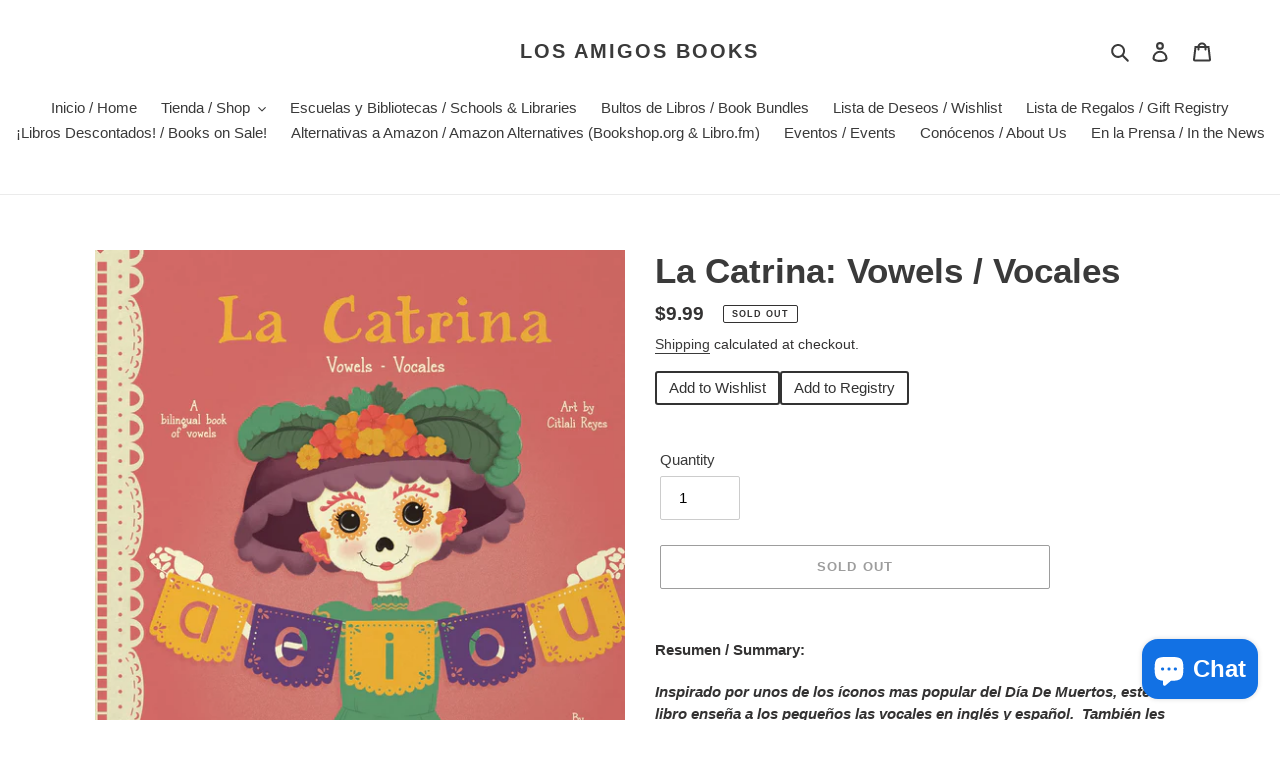

--- FILE ---
content_type: text/html; charset=utf-8
request_url: https://losamigosbooks.com/products/la-catrina-vowels-vocales
body_size: 36104
content:
<!doctype html>
<html class="no-js" lang="en">
<head>
  <meta name="google-site-verification" content="njWIrEh-Pmli-V0y02yE5FlQ3Fj3LeNgYFvxvZLPYrg" />
  <meta charset="utf-8">
  <meta http-equiv="X-UA-Compatible" content="IE=edge,chrome=1">
  <meta name="viewport" content="width=device-width,initial-scale=1">
  <meta name="theme-color" content="#3a3a3a">

  <link rel="preconnect" href="https://cdn.shopify.com" crossorigin>
  <link rel="preconnect" href="https://fonts.shopifycdn.com" crossorigin>
  <link rel="preconnect" href="https://monorail-edge.shopifysvc.com"><link rel="preload" href="//losamigosbooks.com/cdn/shop/t/1/assets/theme.css?v=136619971045174987231627095652" as="style">
  <link rel="preload" as="font" href="" type="font/woff2" crossorigin>
  <link rel="preload" as="font" href="" type="font/woff2" crossorigin>
  <link rel="preload" as="font" href="" type="font/woff2" crossorigin>
  <link rel="preload" href="//losamigosbooks.com/cdn/shop/t/1/assets/theme.js?v=16203573537316399521627095653" as="script">
  <link rel="preload" href="//losamigosbooks.com/cdn/shop/t/1/assets/lazysizes.js?v=63098554868324070131627095651" as="script"><link rel="canonical" href="https://losamigosbooks.com/products/la-catrina-vowels-vocales"><title>La Catrina: Vowels / Vocales
&ndash; Los Amigos Books</title><meta name="description" content="Resumen / Summary: Inspirado por unos de los íconos mas popular del Día De Muertos, este libro enseña a los pequeños las vocales en inglés y español.  También les enseña a reconocerlas por los sonidos que hacen.   Inspired by one of the strongest icons of Día de Muertos or Day of the Dead, this book introduces little o"><!-- /snippets/social-meta-tags.liquid -->


<meta property="og:site_name" content="Los Amigos Books">
<meta property="og:url" content="https://losamigosbooks.com/products/la-catrina-vowels-vocales">
<meta property="og:title" content="La Catrina: Vowels / Vocales">
<meta property="og:type" content="product">
<meta property="og:description" content="Resumen / Summary: Inspirado por unos de los íconos mas popular del Día De Muertos, este libro enseña a los pequeños las vocales en inglés y español.  También les enseña a reconocerlas por los sonidos que hacen.   Inspired by one of the strongest icons of Día de Muertos or Day of the Dead, this book introduces little o"><meta property="og:image" content="http://losamigosbooks.com/cdn/shop/products/lacatrinavocalescover.jpg?v=1634015351">
  <meta property="og:image:secure_url" content="https://losamigosbooks.com/cdn/shop/products/lacatrinavocalescover.jpg?v=1634015351">
  <meta property="og:image:width" content="2000">
  <meta property="og:image:height" content="2000">
  <meta property="og:price:amount" content="9.99">
  <meta property="og:price:currency" content="USD">



<meta name="twitter:card" content="summary_large_image">
<meta name="twitter:title" content="La Catrina: Vowels / Vocales">
<meta name="twitter:description" content="Resumen / Summary: Inspirado por unos de los íconos mas popular del Día De Muertos, este libro enseña a los pequeños las vocales en inglés y español.  También les enseña a reconocerlas por los sonidos que hacen.   Inspired by one of the strongest icons of Día de Muertos or Day of the Dead, this book introduces little o">

  
<style data-shopify>
:root {
    --color-text: #3a3a3a;
    --color-text-rgb: 58, 58, 58;
    --color-body-text: #333232;
    --color-sale-text: #EA0606;
    --color-small-button-text-border: #3a3a3a;
    --color-text-field: #ffffff;
    --color-text-field-text: #000000;
    --color-text-field-text-rgb: 0, 0, 0;

    --color-btn-primary: #3a3a3a;
    --color-btn-primary-darker: #212121;
    --color-btn-primary-text: #ffffff;

    --color-blankstate: rgba(51, 50, 50, 0.35);
    --color-blankstate-border: rgba(51, 50, 50, 0.2);
    --color-blankstate-background: rgba(51, 50, 50, 0.1);

    --color-text-focus:#606060;
    --color-overlay-text-focus:#e6e6e6;
    --color-btn-primary-focus:#606060;
    --color-btn-social-focus:#d2d2d2;
    --color-small-button-text-border-focus:#606060;
    --predictive-search-focus:#f2f2f2;

    --color-body: #ffffff;
    --color-bg: #ffffff;
    --color-bg-rgb: 255, 255, 255;
    --color-bg-alt: rgba(51, 50, 50, 0.05);
    --color-bg-currency-selector: rgba(51, 50, 50, 0.2);

    --color-overlay-title-text: #ffffff;
    --color-image-overlay: #685858;
    --color-image-overlay-rgb: 104, 88, 88;--opacity-image-overlay: 0.4;--hover-overlay-opacity: 0.8;

    --color-border: #ebebeb;
    --color-border-form: #cccccc;
    --color-border-form-darker: #b3b3b3;

    --svg-select-icon: url(//losamigosbooks.com/cdn/shop/t/1/assets/ico-select.svg?v=29003672709104678581627095666);
    --slick-img-url: url(//losamigosbooks.com/cdn/shop/t/1/assets/ajax-loader.gif?v=41356863302472015721627095649);

    --font-weight-body--bold: 700;
    --font-weight-body--bolder: 700;

    --font-stack-header: Helvetica, Arial, sans-serif;
    --font-style-header: normal;
    --font-weight-header: 700;

    --font-stack-body: Helvetica, Arial, sans-serif;
    --font-style-body: normal;
    --font-weight-body: 400;

    --font-size-header: 26;

    --font-size-base: 15;

    --font-h1-desktop: 35;
    --font-h1-mobile: 32;
    --font-h2-desktop: 20;
    --font-h2-mobile: 18;
    --font-h3-mobile: 20;
    --font-h4-desktop: 17;
    --font-h4-mobile: 15;
    --font-h5-desktop: 15;
    --font-h5-mobile: 13;
    --font-h6-desktop: 14;
    --font-h6-mobile: 12;

    --font-mega-title-large-desktop: 65;

    --font-rich-text-large: 17;
    --font-rich-text-small: 13;

    
--color-video-bg: #f2f2f2;

    
    --global-color-image-loader-primary: rgba(58, 58, 58, 0.06);
    --global-color-image-loader-secondary: rgba(58, 58, 58, 0.12);
  }
</style>


  <style>*,::after,::before{box-sizing:border-box}body{margin:0}body,html{background-color:var(--color-body)}body,button{font-size:calc(var(--font-size-base) * 1px);font-family:var(--font-stack-body);font-style:var(--font-style-body);font-weight:var(--font-weight-body);color:var(--color-text);line-height:1.5}body,button{-webkit-font-smoothing:antialiased;-webkit-text-size-adjust:100%}.border-bottom{border-bottom:1px solid var(--color-border)}.btn--link{background-color:transparent;border:0;margin:0;color:var(--color-text);text-align:left}.text-right{text-align:right}.icon{display:inline-block;width:20px;height:20px;vertical-align:middle;fill:currentColor}.icon__fallback-text,.visually-hidden{position:absolute!important;overflow:hidden;clip:rect(0 0 0 0);height:1px;width:1px;margin:-1px;padding:0;border:0}svg.icon:not(.icon--full-color) circle,svg.icon:not(.icon--full-color) ellipse,svg.icon:not(.icon--full-color) g,svg.icon:not(.icon--full-color) line,svg.icon:not(.icon--full-color) path,svg.icon:not(.icon--full-color) polygon,svg.icon:not(.icon--full-color) polyline,svg.icon:not(.icon--full-color) rect,symbol.icon:not(.icon--full-color) circle,symbol.icon:not(.icon--full-color) ellipse,symbol.icon:not(.icon--full-color) g,symbol.icon:not(.icon--full-color) line,symbol.icon:not(.icon--full-color) path,symbol.icon:not(.icon--full-color) polygon,symbol.icon:not(.icon--full-color) polyline,symbol.icon:not(.icon--full-color) rect{fill:inherit;stroke:inherit}li{list-style:none}.list--inline{padding:0;margin:0}.list--inline>li{display:inline-block;margin-bottom:0;vertical-align:middle}a{color:var(--color-text);text-decoration:none}.h1,.h2,h1,h2{margin:0 0 17.5px;font-family:var(--font-stack-header);font-style:var(--font-style-header);font-weight:var(--font-weight-header);line-height:1.2;overflow-wrap:break-word;word-wrap:break-word}.h1 a,.h2 a,h1 a,h2 a{color:inherit;text-decoration:none;font-weight:inherit}.h1,h1{font-size:calc(((var(--font-h1-desktop))/ (var(--font-size-base))) * 1em);text-transform:none;letter-spacing:0}@media only screen and (max-width:749px){.h1,h1{font-size:calc(((var(--font-h1-mobile))/ (var(--font-size-base))) * 1em)}}.h2,h2{font-size:calc(((var(--font-h2-desktop))/ (var(--font-size-base))) * 1em);text-transform:uppercase;letter-spacing:.1em}@media only screen and (max-width:749px){.h2,h2{font-size:calc(((var(--font-h2-mobile))/ (var(--font-size-base))) * 1em)}}p{color:var(--color-body-text);margin:0 0 19.44444px}@media only screen and (max-width:749px){p{font-size:calc(((var(--font-size-base) - 1)/ (var(--font-size-base))) * 1em)}}p:last-child{margin-bottom:0}@media only screen and (max-width:749px){.small--hide{display:none!important}}.grid{list-style:none;margin:0;padding:0;margin-left:-30px}.grid::after{content:'';display:table;clear:both}@media only screen and (max-width:749px){.grid{margin-left:-22px}}.grid::after{content:'';display:table;clear:both}.grid--no-gutters{margin-left:0}.grid--no-gutters .grid__item{padding-left:0}.grid--table{display:table;table-layout:fixed;width:100%}.grid--table>.grid__item{float:none;display:table-cell;vertical-align:middle}.grid__item{float:left;padding-left:30px;width:100%}@media only screen and (max-width:749px){.grid__item{padding-left:22px}}.grid__item[class*="--push"]{position:relative}@media only screen and (min-width:750px){.medium-up--one-quarter{width:25%}.medium-up--push-one-third{width:33.33%}.medium-up--one-half{width:50%}.medium-up--push-one-third{left:33.33%;position:relative}}.site-header{position:relative;background-color:var(--color-body)}@media only screen and (max-width:749px){.site-header{border-bottom:1px solid var(--color-border)}}@media only screen and (min-width:750px){.site-header{padding:0 55px}.site-header.logo--center{padding-top:30px}}.site-header__logo{margin:15px 0}.logo-align--center .site-header__logo{text-align:center;margin:0 auto}@media only screen and (max-width:749px){.logo-align--center .site-header__logo{text-align:left;margin:15px 0}}@media only screen and (max-width:749px){.site-header__logo{padding-left:22px;text-align:left}.site-header__logo img{margin:0}}.site-header__logo-link{display:inline-block;word-break:break-word}@media only screen and (min-width:750px){.logo-align--center .site-header__logo-link{margin:0 auto}}.site-header__logo-image{display:block}@media only screen and (min-width:750px){.site-header__logo-image{margin:0 auto}}.site-header__logo-image img{width:100%}.site-header__logo-image--centered img{margin:0 auto}.site-header__logo img{display:block}.site-header__icons{position:relative;white-space:nowrap}@media only screen and (max-width:749px){.site-header__icons{width:auto;padding-right:13px}.site-header__icons .btn--link,.site-header__icons .site-header__cart{font-size:calc(((var(--font-size-base))/ (var(--font-size-base))) * 1em)}}.site-header__icons-wrapper{position:relative;display:-webkit-flex;display:-ms-flexbox;display:flex;width:100%;-ms-flex-align:center;-webkit-align-items:center;-moz-align-items:center;-ms-align-items:center;-o-align-items:center;align-items:center;-webkit-justify-content:flex-end;-ms-justify-content:flex-end;justify-content:flex-end}.site-header__account,.site-header__cart,.site-header__search{position:relative}.site-header__search.site-header__icon{display:none}@media only screen and (min-width:1400px){.site-header__search.site-header__icon{display:block}}.site-header__search-toggle{display:block}@media only screen and (min-width:750px){.site-header__account,.site-header__cart{padding:10px 11px}}.site-header__cart-title,.site-header__search-title{position:absolute!important;overflow:hidden;clip:rect(0 0 0 0);height:1px;width:1px;margin:-1px;padding:0;border:0;display:block;vertical-align:middle}.site-header__cart-title{margin-right:3px}.site-header__cart-count{display:flex;align-items:center;justify-content:center;position:absolute;right:.4rem;top:.2rem;font-weight:700;background-color:var(--color-btn-primary);color:var(--color-btn-primary-text);border-radius:50%;min-width:1em;height:1em}.site-header__cart-count span{font-family:HelveticaNeue,"Helvetica Neue",Helvetica,Arial,sans-serif;font-size:calc(11em / 16);line-height:1}@media only screen and (max-width:749px){.site-header__cart-count{top:calc(7em / 16);right:0;border-radius:50%;min-width:calc(19em / 16);height:calc(19em / 16)}}@media only screen and (max-width:749px){.site-header__cart-count span{padding:.25em calc(6em / 16);font-size:12px}}.site-header__menu{display:none}@media only screen and (max-width:749px){.site-header__icon{display:inline-block;vertical-align:middle;padding:10px 11px;margin:0}}@media only screen and (min-width:750px){.site-header__icon .icon-search{margin-right:3px}}.announcement-bar{z-index:10;position:relative;text-align:center;border-bottom:1px solid transparent;padding:2px}.announcement-bar__link{display:block}.announcement-bar__message{display:block;padding:11px 22px;font-size:calc(((16)/ (var(--font-size-base))) * 1em);font-weight:var(--font-weight-header)}@media only screen and (min-width:750px){.announcement-bar__message{padding-left:55px;padding-right:55px}}.site-nav{position:relative;padding:0;text-align:center;margin:25px 0}.site-nav a{padding:3px 10px}.site-nav__link{display:block;white-space:nowrap}.site-nav--centered .site-nav__link{padding-top:0}.site-nav__link .icon-chevron-down{width:calc(8em / 16);height:calc(8em / 16);margin-left:.5rem}.site-nav__label{border-bottom:1px solid transparent}.site-nav__link--active .site-nav__label{border-bottom-color:var(--color-text)}.site-nav__link--button{border:none;background-color:transparent;padding:3px 10px}.site-header__mobile-nav{z-index:11;position:relative;background-color:var(--color-body)}@media only screen and (max-width:749px){.site-header__mobile-nav{display:-webkit-flex;display:-ms-flexbox;display:flex;width:100%;-ms-flex-align:center;-webkit-align-items:center;-moz-align-items:center;-ms-align-items:center;-o-align-items:center;align-items:center}}.mobile-nav--open .icon-close{display:none}.main-content{opacity:0}.main-content .shopify-section{display:none}.main-content .shopify-section:first-child{display:inherit}.critical-hidden{display:none}</style>

  <script>
    window.performance.mark('debut:theme_stylesheet_loaded.start');

    function onLoadStylesheet() {
      performance.mark('debut:theme_stylesheet_loaded.end');
      performance.measure('debut:theme_stylesheet_loaded', 'debut:theme_stylesheet_loaded.start', 'debut:theme_stylesheet_loaded.end');

      var url = "//losamigosbooks.com/cdn/shop/t/1/assets/theme.css?v=136619971045174987231627095652";
      var link = document.querySelector('link[href="' + url + '"]');
      link.loaded = true;
      link.dispatchEvent(new Event('load'));
    }
  </script>

  <link rel="stylesheet" href="//losamigosbooks.com/cdn/shop/t/1/assets/theme.css?v=136619971045174987231627095652" type="text/css" media="print" onload="this.media='all';onLoadStylesheet()">

  <style>
    
    
    
    
    
    
  </style>

  <script>
    var theme = {
      breakpoints: {
        medium: 750,
        large: 990,
        widescreen: 1400
      },
      strings: {
        addToCart: "Add to cart",
        soldOut: "Sold out",
        unavailable: "Unavailable",
        regularPrice: "Regular price",
        salePrice: "Sale price",
        sale: "Sale",
        fromLowestPrice: "from [price]",
        vendor: "Vendor",
        showMore: "Show More",
        showLess: "Show Less",
        searchFor: "Search for",
        addressError: "Error looking up that address",
        addressNoResults: "No results for that address",
        addressQueryLimit: "You have exceeded the Google API usage limit. Consider upgrading to a \u003ca href=\"https:\/\/developers.google.com\/maps\/premium\/usage-limits\"\u003ePremium Plan\u003c\/a\u003e.",
        authError: "There was a problem authenticating your Google Maps account.",
        newWindow: "Opens in a new window.",
        external: "Opens external website.",
        newWindowExternal: "Opens external website in a new window.",
        removeLabel: "Remove [product]",
        update: "Update",
        quantity: "Quantity",
        discountedTotal: "Discounted total",
        regularTotal: "Regular total",
        priceColumn: "See Price column for discount details.",
        quantityMinimumMessage: "Quantity must be 1 or more",
        cartError: "There was an error while updating your cart. Please try again.",
        removedItemMessage: "Removed \u003cspan class=\"cart__removed-product-details\"\u003e([quantity]) [link]\u003c\/span\u003e from your cart.",
        unitPrice: "Unit price",
        unitPriceSeparator: "per",
        oneCartCount: "1 item",
        otherCartCount: "[count] items",
        quantityLabel: "Quantity: [count]",
        products: "Products",
        loading: "Loading",
        number_of_results: "[result_number] of [results_count]",
        number_of_results_found: "[results_count] results found",
        one_result_found: "1 result found"
      },
      moneyFormat: "${{amount}}",
      moneyFormatWithCurrency: "${{amount}} USD",
      settings: {
        predictiveSearchEnabled: true,
        predictiveSearchShowPrice: false,
        predictiveSearchShowVendor: false
      },
      stylesheet: "//losamigosbooks.com/cdn/shop/t/1/assets/theme.css?v=136619971045174987231627095652"
    };document.documentElement.className = document.documentElement.className.replace('no-js', 'js');
  </script><script src="//losamigosbooks.com/cdn/shop/t/1/assets/theme.js?v=16203573537316399521627095653" defer="defer"></script>
  <script src="//losamigosbooks.com/cdn/shop/t/1/assets/lazysizes.js?v=63098554868324070131627095651" async="async"></script>

  <script type="text/javascript">
    if (window.MSInputMethodContext && document.documentMode) {
      var scripts = document.getElementsByTagName('script')[0];
      var polyfill = document.createElement("script");
      polyfill.defer = true;
      polyfill.src = "//losamigosbooks.com/cdn/shop/t/1/assets/ie11CustomProperties.min.js?v=146208399201472936201627095651";

      scripts.parentNode.insertBefore(polyfill, scripts);
    }
  </script>

  <script>window.performance && window.performance.mark && window.performance.mark('shopify.content_for_header.start');</script><meta name="facebook-domain-verification" content="9ltvyfg98qglhpcw8qc4sxmlaig1wu">
<meta name="facebook-domain-verification" content="9ltvyfg98qglhpcw8qc4sxmlaig1wu">
<meta name="google-site-verification" content="_jda346VfUaGKiFJPNJXJnmcdU9qxvCkfsjwP3taBJo">
<meta id="shopify-digital-wallet" name="shopify-digital-wallet" content="/58883702989/digital_wallets/dialog">
<meta name="shopify-checkout-api-token" content="a563796813c4a0f6eafa20242ea487ab">
<link rel="alternate" type="application/json+oembed" href="https://losamigosbooks.com/products/la-catrina-vowels-vocales.oembed">
<script async="async" src="/checkouts/internal/preloads.js?locale=en-US"></script>
<link rel="preconnect" href="https://shop.app" crossorigin="anonymous">
<script async="async" src="https://shop.app/checkouts/internal/preloads.js?locale=en-US&shop_id=58883702989" crossorigin="anonymous"></script>
<script id="apple-pay-shop-capabilities" type="application/json">{"shopId":58883702989,"countryCode":"US","currencyCode":"USD","merchantCapabilities":["supports3DS"],"merchantId":"gid:\/\/shopify\/Shop\/58883702989","merchantName":"Los Amigos Books","requiredBillingContactFields":["postalAddress","email"],"requiredShippingContactFields":["postalAddress","email"],"shippingType":"shipping","supportedNetworks":["visa","masterCard","discover","elo","jcb"],"total":{"type":"pending","label":"Los Amigos Books","amount":"1.00"},"shopifyPaymentsEnabled":true,"supportsSubscriptions":true}</script>
<script id="shopify-features" type="application/json">{"accessToken":"a563796813c4a0f6eafa20242ea487ab","betas":["rich-media-storefront-analytics"],"domain":"losamigosbooks.com","predictiveSearch":true,"shopId":58883702989,"locale":"en"}</script>
<script>var Shopify = Shopify || {};
Shopify.shop = "los-amigos-bookshop.myshopify.com";
Shopify.locale = "en";
Shopify.currency = {"active":"USD","rate":"1.0"};
Shopify.country = "US";
Shopify.theme = {"name":"Debut","id":124807086285,"schema_name":"Debut","schema_version":"17.13.0","theme_store_id":796,"role":"main"};
Shopify.theme.handle = "null";
Shopify.theme.style = {"id":null,"handle":null};
Shopify.cdnHost = "losamigosbooks.com/cdn";
Shopify.routes = Shopify.routes || {};
Shopify.routes.root = "/";</script>
<script type="module">!function(o){(o.Shopify=o.Shopify||{}).modules=!0}(window);</script>
<script>!function(o){function n(){var o=[];function n(){o.push(Array.prototype.slice.apply(arguments))}return n.q=o,n}var t=o.Shopify=o.Shopify||{};t.loadFeatures=n(),t.autoloadFeatures=n()}(window);</script>
<script>
  window.ShopifyPay = window.ShopifyPay || {};
  window.ShopifyPay.apiHost = "shop.app\/pay";
  window.ShopifyPay.redirectState = null;
</script>
<script id="shop-js-analytics" type="application/json">{"pageType":"product"}</script>
<script defer="defer" async type="module" src="//losamigosbooks.com/cdn/shopifycloud/shop-js/modules/v2/client.init-shop-cart-sync_BT-GjEfc.en.esm.js"></script>
<script defer="defer" async type="module" src="//losamigosbooks.com/cdn/shopifycloud/shop-js/modules/v2/chunk.common_D58fp_Oc.esm.js"></script>
<script defer="defer" async type="module" src="//losamigosbooks.com/cdn/shopifycloud/shop-js/modules/v2/chunk.modal_xMitdFEc.esm.js"></script>
<script type="module">
  await import("//losamigosbooks.com/cdn/shopifycloud/shop-js/modules/v2/client.init-shop-cart-sync_BT-GjEfc.en.esm.js");
await import("//losamigosbooks.com/cdn/shopifycloud/shop-js/modules/v2/chunk.common_D58fp_Oc.esm.js");
await import("//losamigosbooks.com/cdn/shopifycloud/shop-js/modules/v2/chunk.modal_xMitdFEc.esm.js");

  window.Shopify.SignInWithShop?.initShopCartSync?.({"fedCMEnabled":true,"windoidEnabled":true});

</script>
<script>
  window.Shopify = window.Shopify || {};
  if (!window.Shopify.featureAssets) window.Shopify.featureAssets = {};
  window.Shopify.featureAssets['shop-js'] = {"shop-cart-sync":["modules/v2/client.shop-cart-sync_DZOKe7Ll.en.esm.js","modules/v2/chunk.common_D58fp_Oc.esm.js","modules/v2/chunk.modal_xMitdFEc.esm.js"],"init-fed-cm":["modules/v2/client.init-fed-cm_B6oLuCjv.en.esm.js","modules/v2/chunk.common_D58fp_Oc.esm.js","modules/v2/chunk.modal_xMitdFEc.esm.js"],"shop-cash-offers":["modules/v2/client.shop-cash-offers_D2sdYoxE.en.esm.js","modules/v2/chunk.common_D58fp_Oc.esm.js","modules/v2/chunk.modal_xMitdFEc.esm.js"],"shop-login-button":["modules/v2/client.shop-login-button_QeVjl5Y3.en.esm.js","modules/v2/chunk.common_D58fp_Oc.esm.js","modules/v2/chunk.modal_xMitdFEc.esm.js"],"pay-button":["modules/v2/client.pay-button_DXTOsIq6.en.esm.js","modules/v2/chunk.common_D58fp_Oc.esm.js","modules/v2/chunk.modal_xMitdFEc.esm.js"],"shop-button":["modules/v2/client.shop-button_DQZHx9pm.en.esm.js","modules/v2/chunk.common_D58fp_Oc.esm.js","modules/v2/chunk.modal_xMitdFEc.esm.js"],"avatar":["modules/v2/client.avatar_BTnouDA3.en.esm.js"],"init-windoid":["modules/v2/client.init-windoid_CR1B-cfM.en.esm.js","modules/v2/chunk.common_D58fp_Oc.esm.js","modules/v2/chunk.modal_xMitdFEc.esm.js"],"init-shop-for-new-customer-accounts":["modules/v2/client.init-shop-for-new-customer-accounts_C_vY_xzh.en.esm.js","modules/v2/client.shop-login-button_QeVjl5Y3.en.esm.js","modules/v2/chunk.common_D58fp_Oc.esm.js","modules/v2/chunk.modal_xMitdFEc.esm.js"],"init-shop-email-lookup-coordinator":["modules/v2/client.init-shop-email-lookup-coordinator_BI7n9ZSv.en.esm.js","modules/v2/chunk.common_D58fp_Oc.esm.js","modules/v2/chunk.modal_xMitdFEc.esm.js"],"init-shop-cart-sync":["modules/v2/client.init-shop-cart-sync_BT-GjEfc.en.esm.js","modules/v2/chunk.common_D58fp_Oc.esm.js","modules/v2/chunk.modal_xMitdFEc.esm.js"],"shop-toast-manager":["modules/v2/client.shop-toast-manager_DiYdP3xc.en.esm.js","modules/v2/chunk.common_D58fp_Oc.esm.js","modules/v2/chunk.modal_xMitdFEc.esm.js"],"init-customer-accounts":["modules/v2/client.init-customer-accounts_D9ZNqS-Q.en.esm.js","modules/v2/client.shop-login-button_QeVjl5Y3.en.esm.js","modules/v2/chunk.common_D58fp_Oc.esm.js","modules/v2/chunk.modal_xMitdFEc.esm.js"],"init-customer-accounts-sign-up":["modules/v2/client.init-customer-accounts-sign-up_iGw4briv.en.esm.js","modules/v2/client.shop-login-button_QeVjl5Y3.en.esm.js","modules/v2/chunk.common_D58fp_Oc.esm.js","modules/v2/chunk.modal_xMitdFEc.esm.js"],"shop-follow-button":["modules/v2/client.shop-follow-button_CqMgW2wH.en.esm.js","modules/v2/chunk.common_D58fp_Oc.esm.js","modules/v2/chunk.modal_xMitdFEc.esm.js"],"checkout-modal":["modules/v2/client.checkout-modal_xHeaAweL.en.esm.js","modules/v2/chunk.common_D58fp_Oc.esm.js","modules/v2/chunk.modal_xMitdFEc.esm.js"],"shop-login":["modules/v2/client.shop-login_D91U-Q7h.en.esm.js","modules/v2/chunk.common_D58fp_Oc.esm.js","modules/v2/chunk.modal_xMitdFEc.esm.js"],"lead-capture":["modules/v2/client.lead-capture_BJmE1dJe.en.esm.js","modules/v2/chunk.common_D58fp_Oc.esm.js","modules/v2/chunk.modal_xMitdFEc.esm.js"],"payment-terms":["modules/v2/client.payment-terms_Ci9AEqFq.en.esm.js","modules/v2/chunk.common_D58fp_Oc.esm.js","modules/v2/chunk.modal_xMitdFEc.esm.js"]};
</script>
<script id="__st">var __st={"a":58883702989,"offset":-21600,"reqid":"7148f574-6c03-4c45-8cbf-d3947e3c7d1c-1769052110","pageurl":"losamigosbooks.com\/products\/la-catrina-vowels-vocales","u":"740d78d36678","p":"product","rtyp":"product","rid":6801047584973};</script>
<script>window.ShopifyPaypalV4VisibilityTracking = true;</script>
<script id="captcha-bootstrap">!function(){'use strict';const t='contact',e='account',n='new_comment',o=[[t,t],['blogs',n],['comments',n],[t,'customer']],c=[[e,'customer_login'],[e,'guest_login'],[e,'recover_customer_password'],[e,'create_customer']],r=t=>t.map((([t,e])=>`form[action*='/${t}']:not([data-nocaptcha='true']) input[name='form_type'][value='${e}']`)).join(','),a=t=>()=>t?[...document.querySelectorAll(t)].map((t=>t.form)):[];function s(){const t=[...o],e=r(t);return a(e)}const i='password',u='form_key',d=['recaptcha-v3-token','g-recaptcha-response','h-captcha-response',i],f=()=>{try{return window.sessionStorage}catch{return}},m='__shopify_v',_=t=>t.elements[u];function p(t,e,n=!1){try{const o=window.sessionStorage,c=JSON.parse(o.getItem(e)),{data:r}=function(t){const{data:e,action:n}=t;return t[m]||n?{data:e,action:n}:{data:t,action:n}}(c);for(const[e,n]of Object.entries(r))t.elements[e]&&(t.elements[e].value=n);n&&o.removeItem(e)}catch(o){console.error('form repopulation failed',{error:o})}}const l='form_type',E='cptcha';function T(t){t.dataset[E]=!0}const w=window,h=w.document,L='Shopify',v='ce_forms',y='captcha';let A=!1;((t,e)=>{const n=(g='f06e6c50-85a8-45c8-87d0-21a2b65856fe',I='https://cdn.shopify.com/shopifycloud/storefront-forms-hcaptcha/ce_storefront_forms_captcha_hcaptcha.v1.5.2.iife.js',D={infoText:'Protected by hCaptcha',privacyText:'Privacy',termsText:'Terms'},(t,e,n)=>{const o=w[L][v],c=o.bindForm;if(c)return c(t,g,e,D).then(n);var r;o.q.push([[t,g,e,D],n]),r=I,A||(h.body.append(Object.assign(h.createElement('script'),{id:'captcha-provider',async:!0,src:r})),A=!0)});var g,I,D;w[L]=w[L]||{},w[L][v]=w[L][v]||{},w[L][v].q=[],w[L][y]=w[L][y]||{},w[L][y].protect=function(t,e){n(t,void 0,e),T(t)},Object.freeze(w[L][y]),function(t,e,n,w,h,L){const[v,y,A,g]=function(t,e,n){const i=e?o:[],u=t?c:[],d=[...i,...u],f=r(d),m=r(i),_=r(d.filter((([t,e])=>n.includes(e))));return[a(f),a(m),a(_),s()]}(w,h,L),I=t=>{const e=t.target;return e instanceof HTMLFormElement?e:e&&e.form},D=t=>v().includes(t);t.addEventListener('submit',(t=>{const e=I(t);if(!e)return;const n=D(e)&&!e.dataset.hcaptchaBound&&!e.dataset.recaptchaBound,o=_(e),c=g().includes(e)&&(!o||!o.value);(n||c)&&t.preventDefault(),c&&!n&&(function(t){try{if(!f())return;!function(t){const e=f();if(!e)return;const n=_(t);if(!n)return;const o=n.value;o&&e.removeItem(o)}(t);const e=Array.from(Array(32),(()=>Math.random().toString(36)[2])).join('');!function(t,e){_(t)||t.append(Object.assign(document.createElement('input'),{type:'hidden',name:u})),t.elements[u].value=e}(t,e),function(t,e){const n=f();if(!n)return;const o=[...t.querySelectorAll(`input[type='${i}']`)].map((({name:t})=>t)),c=[...d,...o],r={};for(const[a,s]of new FormData(t).entries())c.includes(a)||(r[a]=s);n.setItem(e,JSON.stringify({[m]:1,action:t.action,data:r}))}(t,e)}catch(e){console.error('failed to persist form',e)}}(e),e.submit())}));const S=(t,e)=>{t&&!t.dataset[E]&&(n(t,e.some((e=>e===t))),T(t))};for(const o of['focusin','change'])t.addEventListener(o,(t=>{const e=I(t);D(e)&&S(e,y())}));const B=e.get('form_key'),M=e.get(l),P=B&&M;t.addEventListener('DOMContentLoaded',(()=>{const t=y();if(P)for(const e of t)e.elements[l].value===M&&p(e,B);[...new Set([...A(),...v().filter((t=>'true'===t.dataset.shopifyCaptcha))])].forEach((e=>S(e,t)))}))}(h,new URLSearchParams(w.location.search),n,t,e,['guest_login'])})(!0,!0)}();</script>
<script integrity="sha256-4kQ18oKyAcykRKYeNunJcIwy7WH5gtpwJnB7kiuLZ1E=" data-source-attribution="shopify.loadfeatures" defer="defer" src="//losamigosbooks.com/cdn/shopifycloud/storefront/assets/storefront/load_feature-a0a9edcb.js" crossorigin="anonymous"></script>
<script crossorigin="anonymous" defer="defer" src="//losamigosbooks.com/cdn/shopifycloud/storefront/assets/shopify_pay/storefront-65b4c6d7.js?v=20250812"></script>
<script data-source-attribution="shopify.dynamic_checkout.dynamic.init">var Shopify=Shopify||{};Shopify.PaymentButton=Shopify.PaymentButton||{isStorefrontPortableWallets:!0,init:function(){window.Shopify.PaymentButton.init=function(){};var t=document.createElement("script");t.src="https://losamigosbooks.com/cdn/shopifycloud/portable-wallets/latest/portable-wallets.en.js",t.type="module",document.head.appendChild(t)}};
</script>
<script data-source-attribution="shopify.dynamic_checkout.buyer_consent">
  function portableWalletsHideBuyerConsent(e){var t=document.getElementById("shopify-buyer-consent"),n=document.getElementById("shopify-subscription-policy-button");t&&n&&(t.classList.add("hidden"),t.setAttribute("aria-hidden","true"),n.removeEventListener("click",e))}function portableWalletsShowBuyerConsent(e){var t=document.getElementById("shopify-buyer-consent"),n=document.getElementById("shopify-subscription-policy-button");t&&n&&(t.classList.remove("hidden"),t.removeAttribute("aria-hidden"),n.addEventListener("click",e))}window.Shopify?.PaymentButton&&(window.Shopify.PaymentButton.hideBuyerConsent=portableWalletsHideBuyerConsent,window.Shopify.PaymentButton.showBuyerConsent=portableWalletsShowBuyerConsent);
</script>
<script>
  function portableWalletsCleanup(e){e&&e.src&&console.error("Failed to load portable wallets script "+e.src);var t=document.querySelectorAll("shopify-accelerated-checkout .shopify-payment-button__skeleton, shopify-accelerated-checkout-cart .wallet-cart-button__skeleton"),e=document.getElementById("shopify-buyer-consent");for(let e=0;e<t.length;e++)t[e].remove();e&&e.remove()}function portableWalletsNotLoadedAsModule(e){e instanceof ErrorEvent&&"string"==typeof e.message&&e.message.includes("import.meta")&&"string"==typeof e.filename&&e.filename.includes("portable-wallets")&&(window.removeEventListener("error",portableWalletsNotLoadedAsModule),window.Shopify.PaymentButton.failedToLoad=e,"loading"===document.readyState?document.addEventListener("DOMContentLoaded",window.Shopify.PaymentButton.init):window.Shopify.PaymentButton.init())}window.addEventListener("error",portableWalletsNotLoadedAsModule);
</script>

<script type="module" src="https://losamigosbooks.com/cdn/shopifycloud/portable-wallets/latest/portable-wallets.en.js" onError="portableWalletsCleanup(this)" crossorigin="anonymous"></script>
<script nomodule>
  document.addEventListener("DOMContentLoaded", portableWalletsCleanup);
</script>

<link id="shopify-accelerated-checkout-styles" rel="stylesheet" media="screen" href="https://losamigosbooks.com/cdn/shopifycloud/portable-wallets/latest/accelerated-checkout-backwards-compat.css" crossorigin="anonymous">
<style id="shopify-accelerated-checkout-cart">
        #shopify-buyer-consent {
  margin-top: 1em;
  display: inline-block;
  width: 100%;
}

#shopify-buyer-consent.hidden {
  display: none;
}

#shopify-subscription-policy-button {
  background: none;
  border: none;
  padding: 0;
  text-decoration: underline;
  font-size: inherit;
  cursor: pointer;
}

#shopify-subscription-policy-button::before {
  box-shadow: none;
}

      </style>

<script>window.performance && window.performance.mark && window.performance.mark('shopify.content_for_header.end');</script>
<!-- BEGIN app block: shopify://apps/gift-reggie-gift-registry/blocks/app-embed-block/00fe746e-081c-46a2-a15d-bcbd6f41b0f0 --><script type="application/json" id="gift_reggie_data">
  {
    "storefrontAccessToken": "fd48aa13b973f3dca6204bf42cff9b7d",
    "registryId": null,
    "registryAdmin": null,
    "customerId": null,
    

    "productId": 6801047584973,
    "rootUrl": "\/",
    "accountLoginUrl": "\/account\/login",
    "accountLoginReturnParam": "checkout_url=",
    "currentLanguage": null,

    "button_layout": "row",
    "button_order": "wishlist_registry",
    "button_alignment": "left",
    "behavior_on_no_id": "disable",
    "wishlist_button_visibility": "everyone",
    "registry_button_visibility": "everyone",
    "registry_button_behavior": "ajax",
    "online_store_version": "1",
    "button_location_override": "",
    "button_location_override_position": "before",

    "wishlist_button_appearance": "button",
    "registry_button_appearance": "button",
    "wishlist_button_classname": "",
    "registry_button_classname": "",
    "wishlist_button_image_not_present": null,
    "wishlist_button_image_is_present": null,
    "registry_button_image": null,

    "checkout_button_selector": ".cart__submit",

    "i18n": {
      "wishlist": {
        "idleAdd": "Add to Wishlist",
        "idleRemove": "Remove from Wishlist",
        "pending": "...",
        "successAdd": "Added to Wishlist",
        "successRemove": "Removed from Wishlist",
        "noVariant": "Add to Wishlist",
        "error": "Error"
      },
      "registry": {
        "idleAdd": "Add to Registry",
        "idleRemove": "Remove from Registry",
        "pending": "...",
        "successAdd": "Added to Registry",
        "successRemove": "Removed from Registry",
        "noVariant": "Add to Registry",
        "error": "Error"
      }
    }
  }
</script>
<style>
  :root {
    --gift-reggie-wishlist-button-background-color: #ffffff;
    --gift-reggie-wishlist-button-text-color: #333333;
    --gift-reggie-registry-button-background-color: #ffffff;
    --gift-reggie-registry-button-text-color: #333333;
  }
</style><style>
    
  </style>
<!-- END app block --><script src="https://cdn.shopify.com/extensions/019be27e-ba89-70c4-b190-390282399118/gift-reggie-gift-registry-126/assets/app-embed-block.js" type="text/javascript" defer="defer"></script>
<link href="https://cdn.shopify.com/extensions/019be27e-ba89-70c4-b190-390282399118/gift-reggie-gift-registry-126/assets/app-embed-block.css" rel="stylesheet" type="text/css" media="all">
<script src="https://cdn.shopify.com/extensions/e8878072-2f6b-4e89-8082-94b04320908d/inbox-1254/assets/inbox-chat-loader.js" type="text/javascript" defer="defer"></script>
<link href="https://monorail-edge.shopifysvc.com" rel="dns-prefetch">
<script>(function(){if ("sendBeacon" in navigator && "performance" in window) {try {var session_token_from_headers = performance.getEntriesByType('navigation')[0].serverTiming.find(x => x.name == '_s').description;} catch {var session_token_from_headers = undefined;}var session_cookie_matches = document.cookie.match(/_shopify_s=([^;]*)/);var session_token_from_cookie = session_cookie_matches && session_cookie_matches.length === 2 ? session_cookie_matches[1] : "";var session_token = session_token_from_headers || session_token_from_cookie || "";function handle_abandonment_event(e) {var entries = performance.getEntries().filter(function(entry) {return /monorail-edge.shopifysvc.com/.test(entry.name);});if (!window.abandonment_tracked && entries.length === 0) {window.abandonment_tracked = true;var currentMs = Date.now();var navigation_start = performance.timing.navigationStart;var payload = {shop_id: 58883702989,url: window.location.href,navigation_start,duration: currentMs - navigation_start,session_token,page_type: "product"};window.navigator.sendBeacon("https://monorail-edge.shopifysvc.com/v1/produce", JSON.stringify({schema_id: "online_store_buyer_site_abandonment/1.1",payload: payload,metadata: {event_created_at_ms: currentMs,event_sent_at_ms: currentMs}}));}}window.addEventListener('pagehide', handle_abandonment_event);}}());</script>
<script id="web-pixels-manager-setup">(function e(e,d,r,n,o){if(void 0===o&&(o={}),!Boolean(null===(a=null===(i=window.Shopify)||void 0===i?void 0:i.analytics)||void 0===a?void 0:a.replayQueue)){var i,a;window.Shopify=window.Shopify||{};var t=window.Shopify;t.analytics=t.analytics||{};var s=t.analytics;s.replayQueue=[],s.publish=function(e,d,r){return s.replayQueue.push([e,d,r]),!0};try{self.performance.mark("wpm:start")}catch(e){}var l=function(){var e={modern:/Edge?\/(1{2}[4-9]|1[2-9]\d|[2-9]\d{2}|\d{4,})\.\d+(\.\d+|)|Firefox\/(1{2}[4-9]|1[2-9]\d|[2-9]\d{2}|\d{4,})\.\d+(\.\d+|)|Chrom(ium|e)\/(9{2}|\d{3,})\.\d+(\.\d+|)|(Maci|X1{2}).+ Version\/(15\.\d+|(1[6-9]|[2-9]\d|\d{3,})\.\d+)([,.]\d+|)( \(\w+\)|)( Mobile\/\w+|) Safari\/|Chrome.+OPR\/(9{2}|\d{3,})\.\d+\.\d+|(CPU[ +]OS|iPhone[ +]OS|CPU[ +]iPhone|CPU IPhone OS|CPU iPad OS)[ +]+(15[._]\d+|(1[6-9]|[2-9]\d|\d{3,})[._]\d+)([._]\d+|)|Android:?[ /-](13[3-9]|1[4-9]\d|[2-9]\d{2}|\d{4,})(\.\d+|)(\.\d+|)|Android.+Firefox\/(13[5-9]|1[4-9]\d|[2-9]\d{2}|\d{4,})\.\d+(\.\d+|)|Android.+Chrom(ium|e)\/(13[3-9]|1[4-9]\d|[2-9]\d{2}|\d{4,})\.\d+(\.\d+|)|SamsungBrowser\/([2-9]\d|\d{3,})\.\d+/,legacy:/Edge?\/(1[6-9]|[2-9]\d|\d{3,})\.\d+(\.\d+|)|Firefox\/(5[4-9]|[6-9]\d|\d{3,})\.\d+(\.\d+|)|Chrom(ium|e)\/(5[1-9]|[6-9]\d|\d{3,})\.\d+(\.\d+|)([\d.]+$|.*Safari\/(?![\d.]+ Edge\/[\d.]+$))|(Maci|X1{2}).+ Version\/(10\.\d+|(1[1-9]|[2-9]\d|\d{3,})\.\d+)([,.]\d+|)( \(\w+\)|)( Mobile\/\w+|) Safari\/|Chrome.+OPR\/(3[89]|[4-9]\d|\d{3,})\.\d+\.\d+|(CPU[ +]OS|iPhone[ +]OS|CPU[ +]iPhone|CPU IPhone OS|CPU iPad OS)[ +]+(10[._]\d+|(1[1-9]|[2-9]\d|\d{3,})[._]\d+)([._]\d+|)|Android:?[ /-](13[3-9]|1[4-9]\d|[2-9]\d{2}|\d{4,})(\.\d+|)(\.\d+|)|Mobile Safari.+OPR\/([89]\d|\d{3,})\.\d+\.\d+|Android.+Firefox\/(13[5-9]|1[4-9]\d|[2-9]\d{2}|\d{4,})\.\d+(\.\d+|)|Android.+Chrom(ium|e)\/(13[3-9]|1[4-9]\d|[2-9]\d{2}|\d{4,})\.\d+(\.\d+|)|Android.+(UC? ?Browser|UCWEB|U3)[ /]?(15\.([5-9]|\d{2,})|(1[6-9]|[2-9]\d|\d{3,})\.\d+)\.\d+|SamsungBrowser\/(5\.\d+|([6-9]|\d{2,})\.\d+)|Android.+MQ{2}Browser\/(14(\.(9|\d{2,})|)|(1[5-9]|[2-9]\d|\d{3,})(\.\d+|))(\.\d+|)|K[Aa][Ii]OS\/(3\.\d+|([4-9]|\d{2,})\.\d+)(\.\d+|)/},d=e.modern,r=e.legacy,n=navigator.userAgent;return n.match(d)?"modern":n.match(r)?"legacy":"unknown"}(),u="modern"===l?"modern":"legacy",c=(null!=n?n:{modern:"",legacy:""})[u],f=function(e){return[e.baseUrl,"/wpm","/b",e.hashVersion,"modern"===e.buildTarget?"m":"l",".js"].join("")}({baseUrl:d,hashVersion:r,buildTarget:u}),m=function(e){var d=e.version,r=e.bundleTarget,n=e.surface,o=e.pageUrl,i=e.monorailEndpoint;return{emit:function(e){var a=e.status,t=e.errorMsg,s=(new Date).getTime(),l=JSON.stringify({metadata:{event_sent_at_ms:s},events:[{schema_id:"web_pixels_manager_load/3.1",payload:{version:d,bundle_target:r,page_url:o,status:a,surface:n,error_msg:t},metadata:{event_created_at_ms:s}}]});if(!i)return console&&console.warn&&console.warn("[Web Pixels Manager] No Monorail endpoint provided, skipping logging."),!1;try{return self.navigator.sendBeacon.bind(self.navigator)(i,l)}catch(e){}var u=new XMLHttpRequest;try{return u.open("POST",i,!0),u.setRequestHeader("Content-Type","text/plain"),u.send(l),!0}catch(e){return console&&console.warn&&console.warn("[Web Pixels Manager] Got an unhandled error while logging to Monorail."),!1}}}}({version:r,bundleTarget:l,surface:e.surface,pageUrl:self.location.href,monorailEndpoint:e.monorailEndpoint});try{o.browserTarget=l,function(e){var d=e.src,r=e.async,n=void 0===r||r,o=e.onload,i=e.onerror,a=e.sri,t=e.scriptDataAttributes,s=void 0===t?{}:t,l=document.createElement("script"),u=document.querySelector("head"),c=document.querySelector("body");if(l.async=n,l.src=d,a&&(l.integrity=a,l.crossOrigin="anonymous"),s)for(var f in s)if(Object.prototype.hasOwnProperty.call(s,f))try{l.dataset[f]=s[f]}catch(e){}if(o&&l.addEventListener("load",o),i&&l.addEventListener("error",i),u)u.appendChild(l);else{if(!c)throw new Error("Did not find a head or body element to append the script");c.appendChild(l)}}({src:f,async:!0,onload:function(){if(!function(){var e,d;return Boolean(null===(d=null===(e=window.Shopify)||void 0===e?void 0:e.analytics)||void 0===d?void 0:d.initialized)}()){var d=window.webPixelsManager.init(e)||void 0;if(d){var r=window.Shopify.analytics;r.replayQueue.forEach((function(e){var r=e[0],n=e[1],o=e[2];d.publishCustomEvent(r,n,o)})),r.replayQueue=[],r.publish=d.publishCustomEvent,r.visitor=d.visitor,r.initialized=!0}}},onerror:function(){return m.emit({status:"failed",errorMsg:"".concat(f," has failed to load")})},sri:function(e){var d=/^sha384-[A-Za-z0-9+/=]+$/;return"string"==typeof e&&d.test(e)}(c)?c:"",scriptDataAttributes:o}),m.emit({status:"loading"})}catch(e){m.emit({status:"failed",errorMsg:(null==e?void 0:e.message)||"Unknown error"})}}})({shopId: 58883702989,storefrontBaseUrl: "https://losamigosbooks.com",extensionsBaseUrl: "https://extensions.shopifycdn.com/cdn/shopifycloud/web-pixels-manager",monorailEndpoint: "https://monorail-edge.shopifysvc.com/unstable/produce_batch",surface: "storefront-renderer",enabledBetaFlags: ["2dca8a86"],webPixelsConfigList: [{"id":"80740557","configuration":"{\"pixel_id\":\"564346194813647\",\"pixel_type\":\"facebook_pixel\",\"metaapp_system_user_token\":\"-\"}","eventPayloadVersion":"v1","runtimeContext":"OPEN","scriptVersion":"ca16bc87fe92b6042fbaa3acc2fbdaa6","type":"APP","apiClientId":2329312,"privacyPurposes":["ANALYTICS","MARKETING","SALE_OF_DATA"],"dataSharingAdjustments":{"protectedCustomerApprovalScopes":["read_customer_address","read_customer_email","read_customer_name","read_customer_personal_data","read_customer_phone"]}},{"id":"shopify-app-pixel","configuration":"{}","eventPayloadVersion":"v1","runtimeContext":"STRICT","scriptVersion":"0450","apiClientId":"shopify-pixel","type":"APP","privacyPurposes":["ANALYTICS","MARKETING"]},{"id":"shopify-custom-pixel","eventPayloadVersion":"v1","runtimeContext":"LAX","scriptVersion":"0450","apiClientId":"shopify-pixel","type":"CUSTOM","privacyPurposes":["ANALYTICS","MARKETING"]}],isMerchantRequest: false,initData: {"shop":{"name":"Los Amigos Books","paymentSettings":{"currencyCode":"USD"},"myshopifyDomain":"los-amigos-bookshop.myshopify.com","countryCode":"US","storefrontUrl":"https:\/\/losamigosbooks.com"},"customer":null,"cart":null,"checkout":null,"productVariants":[{"price":{"amount":9.99,"currencyCode":"USD"},"product":{"title":"La Catrina: Vowels \/ Vocales","vendor":"24","id":"6801047584973","untranslatedTitle":"La Catrina: Vowels \/ Vocales","url":"\/products\/la-catrina-vowels-vocales","type":"Bilingual Books"},"id":"40297814622413","image":{"src":"\/\/losamigosbooks.com\/cdn\/shop\/products\/lacatrinavocalescover.jpg?v=1634015351"},"sku":"9781947971738","title":"Default Title","untranslatedTitle":"Default Title"}],"purchasingCompany":null},},"https://losamigosbooks.com/cdn","fcfee988w5aeb613cpc8e4bc33m6693e112",{"modern":"","legacy":""},{"shopId":"58883702989","storefrontBaseUrl":"https:\/\/losamigosbooks.com","extensionBaseUrl":"https:\/\/extensions.shopifycdn.com\/cdn\/shopifycloud\/web-pixels-manager","surface":"storefront-renderer","enabledBetaFlags":"[\"2dca8a86\"]","isMerchantRequest":"false","hashVersion":"fcfee988w5aeb613cpc8e4bc33m6693e112","publish":"custom","events":"[[\"page_viewed\",{}],[\"product_viewed\",{\"productVariant\":{\"price\":{\"amount\":9.99,\"currencyCode\":\"USD\"},\"product\":{\"title\":\"La Catrina: Vowels \/ Vocales\",\"vendor\":\"24\",\"id\":\"6801047584973\",\"untranslatedTitle\":\"La Catrina: Vowels \/ Vocales\",\"url\":\"\/products\/la-catrina-vowels-vocales\",\"type\":\"Bilingual Books\"},\"id\":\"40297814622413\",\"image\":{\"src\":\"\/\/losamigosbooks.com\/cdn\/shop\/products\/lacatrinavocalescover.jpg?v=1634015351\"},\"sku\":\"9781947971738\",\"title\":\"Default Title\",\"untranslatedTitle\":\"Default Title\"}}]]"});</script><script>
  window.ShopifyAnalytics = window.ShopifyAnalytics || {};
  window.ShopifyAnalytics.meta = window.ShopifyAnalytics.meta || {};
  window.ShopifyAnalytics.meta.currency = 'USD';
  var meta = {"product":{"id":6801047584973,"gid":"gid:\/\/shopify\/Product\/6801047584973","vendor":"24","type":"Bilingual Books","handle":"la-catrina-vowels-vocales","variants":[{"id":40297814622413,"price":999,"name":"La Catrina: Vowels \/ Vocales","public_title":null,"sku":"9781947971738"}],"remote":false},"page":{"pageType":"product","resourceType":"product","resourceId":6801047584973,"requestId":"7148f574-6c03-4c45-8cbf-d3947e3c7d1c-1769052110"}};
  for (var attr in meta) {
    window.ShopifyAnalytics.meta[attr] = meta[attr];
  }
</script>
<script class="analytics">
  (function () {
    var customDocumentWrite = function(content) {
      var jquery = null;

      if (window.jQuery) {
        jquery = window.jQuery;
      } else if (window.Checkout && window.Checkout.$) {
        jquery = window.Checkout.$;
      }

      if (jquery) {
        jquery('body').append(content);
      }
    };

    var hasLoggedConversion = function(token) {
      if (token) {
        return document.cookie.indexOf('loggedConversion=' + token) !== -1;
      }
      return false;
    }

    var setCookieIfConversion = function(token) {
      if (token) {
        var twoMonthsFromNow = new Date(Date.now());
        twoMonthsFromNow.setMonth(twoMonthsFromNow.getMonth() + 2);

        document.cookie = 'loggedConversion=' + token + '; expires=' + twoMonthsFromNow;
      }
    }

    var trekkie = window.ShopifyAnalytics.lib = window.trekkie = window.trekkie || [];
    if (trekkie.integrations) {
      return;
    }
    trekkie.methods = [
      'identify',
      'page',
      'ready',
      'track',
      'trackForm',
      'trackLink'
    ];
    trekkie.factory = function(method) {
      return function() {
        var args = Array.prototype.slice.call(arguments);
        args.unshift(method);
        trekkie.push(args);
        return trekkie;
      };
    };
    for (var i = 0; i < trekkie.methods.length; i++) {
      var key = trekkie.methods[i];
      trekkie[key] = trekkie.factory(key);
    }
    trekkie.load = function(config) {
      trekkie.config = config || {};
      trekkie.config.initialDocumentCookie = document.cookie;
      var first = document.getElementsByTagName('script')[0];
      var script = document.createElement('script');
      script.type = 'text/javascript';
      script.onerror = function(e) {
        var scriptFallback = document.createElement('script');
        scriptFallback.type = 'text/javascript';
        scriptFallback.onerror = function(error) {
                var Monorail = {
      produce: function produce(monorailDomain, schemaId, payload) {
        var currentMs = new Date().getTime();
        var event = {
          schema_id: schemaId,
          payload: payload,
          metadata: {
            event_created_at_ms: currentMs,
            event_sent_at_ms: currentMs
          }
        };
        return Monorail.sendRequest("https://" + monorailDomain + "/v1/produce", JSON.stringify(event));
      },
      sendRequest: function sendRequest(endpointUrl, payload) {
        // Try the sendBeacon API
        if (window && window.navigator && typeof window.navigator.sendBeacon === 'function' && typeof window.Blob === 'function' && !Monorail.isIos12()) {
          var blobData = new window.Blob([payload], {
            type: 'text/plain'
          });

          if (window.navigator.sendBeacon(endpointUrl, blobData)) {
            return true;
          } // sendBeacon was not successful

        } // XHR beacon

        var xhr = new XMLHttpRequest();

        try {
          xhr.open('POST', endpointUrl);
          xhr.setRequestHeader('Content-Type', 'text/plain');
          xhr.send(payload);
        } catch (e) {
          console.log(e);
        }

        return false;
      },
      isIos12: function isIos12() {
        return window.navigator.userAgent.lastIndexOf('iPhone; CPU iPhone OS 12_') !== -1 || window.navigator.userAgent.lastIndexOf('iPad; CPU OS 12_') !== -1;
      }
    };
    Monorail.produce('monorail-edge.shopifysvc.com',
      'trekkie_storefront_load_errors/1.1',
      {shop_id: 58883702989,
      theme_id: 124807086285,
      app_name: "storefront",
      context_url: window.location.href,
      source_url: "//losamigosbooks.com/cdn/s/trekkie.storefront.1bbfab421998800ff09850b62e84b8915387986d.min.js"});

        };
        scriptFallback.async = true;
        scriptFallback.src = '//losamigosbooks.com/cdn/s/trekkie.storefront.1bbfab421998800ff09850b62e84b8915387986d.min.js';
        first.parentNode.insertBefore(scriptFallback, first);
      };
      script.async = true;
      script.src = '//losamigosbooks.com/cdn/s/trekkie.storefront.1bbfab421998800ff09850b62e84b8915387986d.min.js';
      first.parentNode.insertBefore(script, first);
    };
    trekkie.load(
      {"Trekkie":{"appName":"storefront","development":false,"defaultAttributes":{"shopId":58883702989,"isMerchantRequest":null,"themeId":124807086285,"themeCityHash":"5703630384754485958","contentLanguage":"en","currency":"USD","eventMetadataId":"91d8b30f-0e81-4f4d-9a55-4d73caa7cf4d"},"isServerSideCookieWritingEnabled":true,"monorailRegion":"shop_domain","enabledBetaFlags":["65f19447"]},"Session Attribution":{},"S2S":{"facebookCapiEnabled":false,"source":"trekkie-storefront-renderer","apiClientId":580111}}
    );

    var loaded = false;
    trekkie.ready(function() {
      if (loaded) return;
      loaded = true;

      window.ShopifyAnalytics.lib = window.trekkie;

      var originalDocumentWrite = document.write;
      document.write = customDocumentWrite;
      try { window.ShopifyAnalytics.merchantGoogleAnalytics.call(this); } catch(error) {};
      document.write = originalDocumentWrite;

      window.ShopifyAnalytics.lib.page(null,{"pageType":"product","resourceType":"product","resourceId":6801047584973,"requestId":"7148f574-6c03-4c45-8cbf-d3947e3c7d1c-1769052110","shopifyEmitted":true});

      var match = window.location.pathname.match(/checkouts\/(.+)\/(thank_you|post_purchase)/)
      var token = match? match[1]: undefined;
      if (!hasLoggedConversion(token)) {
        setCookieIfConversion(token);
        window.ShopifyAnalytics.lib.track("Viewed Product",{"currency":"USD","variantId":40297814622413,"productId":6801047584973,"productGid":"gid:\/\/shopify\/Product\/6801047584973","name":"La Catrina: Vowels \/ Vocales","price":"9.99","sku":"9781947971738","brand":"24","variant":null,"category":"Bilingual Books","nonInteraction":true,"remote":false},undefined,undefined,{"shopifyEmitted":true});
      window.ShopifyAnalytics.lib.track("monorail:\/\/trekkie_storefront_viewed_product\/1.1",{"currency":"USD","variantId":40297814622413,"productId":6801047584973,"productGid":"gid:\/\/shopify\/Product\/6801047584973","name":"La Catrina: Vowels \/ Vocales","price":"9.99","sku":"9781947971738","brand":"24","variant":null,"category":"Bilingual Books","nonInteraction":true,"remote":false,"referer":"https:\/\/losamigosbooks.com\/products\/la-catrina-vowels-vocales"});
      }
    });


        var eventsListenerScript = document.createElement('script');
        eventsListenerScript.async = true;
        eventsListenerScript.src = "//losamigosbooks.com/cdn/shopifycloud/storefront/assets/shop_events_listener-3da45d37.js";
        document.getElementsByTagName('head')[0].appendChild(eventsListenerScript);

})();</script>
<script
  defer
  src="https://losamigosbooks.com/cdn/shopifycloud/perf-kit/shopify-perf-kit-3.0.4.min.js"
  data-application="storefront-renderer"
  data-shop-id="58883702989"
  data-render-region="gcp-us-central1"
  data-page-type="product"
  data-theme-instance-id="124807086285"
  data-theme-name="Debut"
  data-theme-version="17.13.0"
  data-monorail-region="shop_domain"
  data-resource-timing-sampling-rate="10"
  data-shs="true"
  data-shs-beacon="true"
  data-shs-export-with-fetch="true"
  data-shs-logs-sample-rate="1"
  data-shs-beacon-endpoint="https://losamigosbooks.com/api/collect"
></script>
</head>

<body class="template-product">

  <a class="in-page-link visually-hidden skip-link" href="#MainContent">Skip to content</a><style data-shopify>

  .cart-popup {
    box-shadow: 1px 1px 10px 2px rgba(235, 235, 235, 0.5);
  }</style><div class="cart-popup-wrapper cart-popup-wrapper--hidden critical-hidden" role="dialog" aria-modal="true" aria-labelledby="CartPopupHeading" data-cart-popup-wrapper>
  <div class="cart-popup" data-cart-popup tabindex="-1">
    <div class="cart-popup__header">
      <h2 id="CartPopupHeading" class="cart-popup__heading">Just added to your cart</h2>
      <button class="cart-popup__close" aria-label="Close" data-cart-popup-close><svg aria-hidden="true" focusable="false" role="presentation" class="icon icon-close" viewBox="0 0 40 40"><path d="M23.868 20.015L39.117 4.78c1.11-1.108 1.11-2.77 0-3.877-1.109-1.108-2.773-1.108-3.882 0L19.986 16.137 4.737.904C3.628-.204 1.965-.204.856.904c-1.11 1.108-1.11 2.77 0 3.877l15.249 15.234L.855 35.248c-1.108 1.108-1.108 2.77 0 3.877.555.554 1.248.831 1.942.831s1.386-.277 1.94-.83l15.25-15.234 15.248 15.233c.555.554 1.248.831 1.941.831s1.387-.277 1.941-.83c1.11-1.109 1.11-2.77 0-3.878L23.868 20.015z" class="layer"/></svg></button>
    </div>
    <div class="cart-popup-item">
      <div class="cart-popup-item__image-wrapper hide" data-cart-popup-image-wrapper data-image-loading-animation></div>
      <div class="cart-popup-item__description">
        <div>
          <h3 class="cart-popup-item__title" data-cart-popup-title></h3>
          <ul class="product-details" aria-label="Product details" data-cart-popup-product-details></ul>
        </div>
        <div class="cart-popup-item__quantity">
          <span class="visually-hidden" data-cart-popup-quantity-label></span>
          <span aria-hidden="true">Qty:</span>
          <span aria-hidden="true" data-cart-popup-quantity></span>
        </div>
      </div>
    </div>

    <a href="/cart" class="cart-popup__cta-link btn btn--secondary-accent">
      View cart (<span data-cart-popup-cart-quantity></span>)
    </a>

    <div class="cart-popup__dismiss">
      <button class="cart-popup__dismiss-button text-link text-link--accent" data-cart-popup-dismiss>
        Continue shopping
      </button>
    </div>
  </div>
</div>

<div id="shopify-section-header" class="shopify-section">
  <style>
    

    
  </style>


<div id="SearchDrawer" class="search-bar drawer drawer--top critical-hidden" role="dialog" aria-modal="true" aria-label="Search" data-predictive-search-drawer>
  <div class="search-bar__interior">
    <div class="search-form__container" data-search-form-container>
      <form class="search-form search-bar__form" action="/search" method="get" role="search">
        <div class="search-form__input-wrapper">
          <input
            type="text"
            name="q"
            placeholder="Search"
            role="combobox"
            aria-autocomplete="list"
            aria-owns="predictive-search-results"
            aria-expanded="false"
            aria-label="Search"
            aria-haspopup="listbox"
            class="search-form__input search-bar__input"
            data-predictive-search-drawer-input
            data-base-url="/search"
          />
          <input type="hidden" name="options[prefix]" value="last" aria-hidden="true" />
          <div class="predictive-search-wrapper predictive-search-wrapper--drawer" data-predictive-search-mount="drawer"></div>
        </div>

        <button class="search-bar__submit search-form__submit"
          type="submit"
          data-search-form-submit>
          <svg aria-hidden="true" focusable="false" role="presentation" class="icon icon-search" viewBox="0 0 37 40"><path d="M35.6 36l-9.8-9.8c4.1-5.4 3.6-13.2-1.3-18.1-5.4-5.4-14.2-5.4-19.7 0-5.4 5.4-5.4 14.2 0 19.7 2.6 2.6 6.1 4.1 9.8 4.1 3 0 5.9-1 8.3-2.8l9.8 9.8c.4.4.9.6 1.4.6s1-.2 1.4-.6c.9-.9.9-2.1.1-2.9zm-20.9-8.2c-2.6 0-5.1-1-7-2.9-3.9-3.9-3.9-10.1 0-14C9.6 9 12.2 8 14.7 8s5.1 1 7 2.9c3.9 3.9 3.9 10.1 0 14-1.9 1.9-4.4 2.9-7 2.9z"/></svg>
          <span class="icon__fallback-text">Submit</span>
        </button>
      </form>

      <div class="search-bar__actions">
        <button type="button" class="btn--link search-bar__close js-drawer-close">
          <svg aria-hidden="true" focusable="false" role="presentation" class="icon icon-close" viewBox="0 0 40 40"><path d="M23.868 20.015L39.117 4.78c1.11-1.108 1.11-2.77 0-3.877-1.109-1.108-2.773-1.108-3.882 0L19.986 16.137 4.737.904C3.628-.204 1.965-.204.856.904c-1.11 1.108-1.11 2.77 0 3.877l15.249 15.234L.855 35.248c-1.108 1.108-1.108 2.77 0 3.877.555.554 1.248.831 1.942.831s1.386-.277 1.94-.83l15.25-15.234 15.248 15.233c.555.554 1.248.831 1.941.831s1.387-.277 1.941-.83c1.11-1.109 1.11-2.77 0-3.878L23.868 20.015z" class="layer"/></svg>
          <span class="icon__fallback-text">Close search</span>
        </button>
      </div>
    </div>
  </div>
</div>


<div data-section-id="header" data-section-type="header-section" data-header-section>
  
    
  

  <header class="site-header logo--center" role="banner">
    <div class="grid grid--no-gutters grid--table site-header__mobile-nav">
      

      <div class="grid__item medium-up--one-third medium-up--push-one-third logo-align--center">
        
        
          <div class="h2 site-header__logo">
        
          
            <a class="site-header__logo-link" href="/">Los Amigos Books</a>
          
        
          </div>
        
      </div>

      

      <div class="grid__item medium-up--one-third medium-up--push-one-third text-right site-header__icons site-header__icons--plus">
        <div class="site-header__icons-wrapper">

          <button type="button" class="btn--link site-header__icon site-header__search-toggle js-drawer-open-top" data-predictive-search-open-drawer>
            <svg aria-hidden="true" focusable="false" role="presentation" class="icon icon-search" viewBox="0 0 37 40"><path d="M35.6 36l-9.8-9.8c4.1-5.4 3.6-13.2-1.3-18.1-5.4-5.4-14.2-5.4-19.7 0-5.4 5.4-5.4 14.2 0 19.7 2.6 2.6 6.1 4.1 9.8 4.1 3 0 5.9-1 8.3-2.8l9.8 9.8c.4.4.9.6 1.4.6s1-.2 1.4-.6c.9-.9.9-2.1.1-2.9zm-20.9-8.2c-2.6 0-5.1-1-7-2.9-3.9-3.9-3.9-10.1 0-14C9.6 9 12.2 8 14.7 8s5.1 1 7 2.9c3.9 3.9 3.9 10.1 0 14-1.9 1.9-4.4 2.9-7 2.9z"/></svg>
            <span class="icon__fallback-text">Search</span>
          </button>

          
            
              <a href="/account/login" class="site-header__icon site-header__account">
                <svg aria-hidden="true" focusable="false" role="presentation" class="icon icon-login" viewBox="0 0 28.33 37.68"><path d="M14.17 14.9a7.45 7.45 0 1 0-7.5-7.45 7.46 7.46 0 0 0 7.5 7.45zm0-10.91a3.45 3.45 0 1 1-3.5 3.46A3.46 3.46 0 0 1 14.17 4zM14.17 16.47A14.18 14.18 0 0 0 0 30.68c0 1.41.66 4 5.11 5.66a27.17 27.17 0 0 0 9.06 1.34c6.54 0 14.17-1.84 14.17-7a14.18 14.18 0 0 0-14.17-14.21zm0 17.21c-6.3 0-10.17-1.77-10.17-3a10.17 10.17 0 1 1 20.33 0c.01 1.23-3.86 3-10.16 3z"/></svg>
                <span class="icon__fallback-text">Log in</span>
              </a>
            
          

          <a href="/cart" class="site-header__icon site-header__cart">
            <svg aria-hidden="true" focusable="false" role="presentation" class="icon icon-cart" viewBox="0 0 37 40"><path d="M36.5 34.8L33.3 8h-5.9C26.7 3.9 23 .8 18.5.8S10.3 3.9 9.6 8H3.7L.5 34.8c-.2 1.5.4 2.4.9 3 .5.5 1.4 1.2 3.1 1.2h28c1.3 0 2.4-.4 3.1-1.3.7-.7 1-1.8.9-2.9zm-18-30c2.2 0 4.1 1.4 4.7 3.2h-9.5c.7-1.9 2.6-3.2 4.8-3.2zM4.5 35l2.8-23h2.2v3c0 1.1.9 2 2 2s2-.9 2-2v-3h10v3c0 1.1.9 2 2 2s2-.9 2-2v-3h2.2l2.8 23h-28z"/></svg>
            <span class="icon__fallback-text">Cart</span>
            <div id="CartCount" class="site-header__cart-count hide critical-hidden" data-cart-count-bubble>
              <span data-cart-count>0</span>
              <span class="icon__fallback-text medium-up--hide">items</span>
            </div>
          </a>

          
            <button type="button" class="btn--link site-header__icon site-header__menu js-mobile-nav-toggle mobile-nav--open" aria-controls="MobileNav"  aria-expanded="false" aria-label="Menu">
              <svg aria-hidden="true" focusable="false" role="presentation" class="icon icon-hamburger" viewBox="0 0 37 40"><path d="M33.5 25h-30c-1.1 0-2-.9-2-2s.9-2 2-2h30c1.1 0 2 .9 2 2s-.9 2-2 2zm0-11.5h-30c-1.1 0-2-.9-2-2s.9-2 2-2h30c1.1 0 2 .9 2 2s-.9 2-2 2zm0 23h-30c-1.1 0-2-.9-2-2s.9-2 2-2h30c1.1 0 2 .9 2 2s-.9 2-2 2z"/></svg>
              <svg aria-hidden="true" focusable="false" role="presentation" class="icon icon-close" viewBox="0 0 40 40"><path d="M23.868 20.015L39.117 4.78c1.11-1.108 1.11-2.77 0-3.877-1.109-1.108-2.773-1.108-3.882 0L19.986 16.137 4.737.904C3.628-.204 1.965-.204.856.904c-1.11 1.108-1.11 2.77 0 3.877l15.249 15.234L.855 35.248c-1.108 1.108-1.108 2.77 0 3.877.555.554 1.248.831 1.942.831s1.386-.277 1.94-.83l15.25-15.234 15.248 15.233c.555.554 1.248.831 1.941.831s1.387-.277 1.941-.83c1.11-1.109 1.11-2.77 0-3.878L23.868 20.015z" class="layer"/></svg>
            </button>
          
        </div>

      </div>
    </div>

    <nav class="mobile-nav-wrapper medium-up--hide critical-hidden" role="navigation">
      <ul id="MobileNav" class="mobile-nav">
        
<li class="mobile-nav__item border-bottom">
            
              <a href="/"
                class="mobile-nav__link"
                
              >
                <span class="mobile-nav__label">Inicio / Home</span>
              </a>
            
          </li>
        
<li class="mobile-nav__item border-bottom">
            
              
              <button type="button" class="btn--link js-toggle-submenu mobile-nav__link" data-target="tienda-shop-2" data-level="1" aria-expanded="false">
                <span class="mobile-nav__label">Tienda / Shop</span>
                <div class="mobile-nav__icon">
                  <svg aria-hidden="true" focusable="false" role="presentation" class="icon icon-chevron-right" viewBox="0 0 14 14"><path d="M3.871.604c.44-.439 1.152-.439 1.591 0l5.515 5.515s-.049-.049.003.004l.082.08c.439.44.44 1.153 0 1.592l-5.6 5.6a1.125 1.125 0 0 1-1.59-1.59L8.675 7 3.87 2.195a1.125 1.125 0 0 1 0-1.59z" fill="#fff"/></svg>
                </div>
              </button>
              <ul class="mobile-nav__dropdown" data-parent="tienda-shop-2" data-level="2">
                <li class="visually-hidden" tabindex="-1" data-menu-title="2">Tienda / Shop Menu</li>
                <li class="mobile-nav__item border-bottom">
                  <div class="mobile-nav__table">
                    <div class="mobile-nav__table-cell mobile-nav__return">
                      <button class="btn--link js-toggle-submenu mobile-nav__return-btn" type="button" aria-expanded="true" aria-label="Tienda / Shop">
                        <svg aria-hidden="true" focusable="false" role="presentation" class="icon icon-chevron-left" viewBox="0 0 14 14"><path d="M10.129.604a1.125 1.125 0 0 0-1.591 0L3.023 6.12s.049-.049-.003.004l-.082.08c-.439.44-.44 1.153 0 1.592l5.6 5.6a1.125 1.125 0 0 0 1.59-1.59L5.325 7l4.805-4.805c.44-.439.44-1.151 0-1.59z" fill="#fff"/></svg>
                      </button>
                    </div>
                    <span class="mobile-nav__sublist-link mobile-nav__sublist-header mobile-nav__sublist-header--main-nav-parent">
                      <span class="mobile-nav__label">Tienda / Shop</span>
                    </span>
                  </div>
                </li>

                
                  <li class="mobile-nav__item border-bottom">
                    
                      
                      <button type="button" class="btn--link js-toggle-submenu mobile-nav__link mobile-nav__sublist-link" data-target="colecciones-por-edad-y-grado-escolar-collections-by-age-school-grade-2-1" aria-expanded="false">
                        <span class="mobile-nav__label">Colecciones por Edad y Grado Escolar / Collections by Age &amp; School Grade</span>
                        <div class="mobile-nav__icon">
                          <svg aria-hidden="true" focusable="false" role="presentation" class="icon icon-chevron-right" viewBox="0 0 14 14"><path d="M3.871.604c.44-.439 1.152-.439 1.591 0l5.515 5.515s-.049-.049.003.004l.082.08c.439.44.44 1.153 0 1.592l-5.6 5.6a1.125 1.125 0 0 1-1.59-1.59L8.675 7 3.87 2.195a1.125 1.125 0 0 1 0-1.59z" fill="#fff"/></svg>
                        </div>
                      </button>
                      <ul class="mobile-nav__dropdown" data-parent="colecciones-por-edad-y-grado-escolar-collections-by-age-school-grade-2-1" data-level="3">
                        <li class="visually-hidden" tabindex="-1" data-menu-title="3">Colecciones por Edad y Grado Escolar / Collections by Age & School Grade Menu</li>
                        <li class="mobile-nav__item border-bottom">
                          <div class="mobile-nav__table">
                            <div class="mobile-nav__table-cell mobile-nav__return">
                              <button type="button" class="btn--link js-toggle-submenu mobile-nav__return-btn" data-target="tienda-shop-2" aria-expanded="true" aria-label="Colecciones por Edad y Grado Escolar / Collections by Age & School Grade">
                                <svg aria-hidden="true" focusable="false" role="presentation" class="icon icon-chevron-left" viewBox="0 0 14 14"><path d="M10.129.604a1.125 1.125 0 0 0-1.591 0L3.023 6.12s.049-.049-.003.004l-.082.08c-.439.44-.44 1.153 0 1.592l5.6 5.6a1.125 1.125 0 0 0 1.59-1.59L5.325 7l4.805-4.805c.44-.439.44-1.151 0-1.59z" fill="#fff"/></svg>
                              </button>
                            </div>
                            <a href="/pages/colecciones-por-edad-collections-by-age"
                              class="mobile-nav__sublist-link mobile-nav__sublist-header"
                              
                            >
                              <span class="mobile-nav__label">Colecciones por Edad y Grado Escolar / Collections by Age &amp; School Grade</span>
                            </a>
                          </div>
                        </li>
                        
                          <li class="mobile-nav__item border-bottom">
                            <a href="/collections/age-0-2-years-edades-0-a-2-anos"
                              class="mobile-nav__sublist-link"
                              
                            >
                              <span class="mobile-nav__label"> Edad 0 a 2 Años / Age 0-2 Years</span>
                            </a>
                          </li>
                        
                          <li class="mobile-nav__item border-bottom">
                            <a href="/collections/age-2-5-years-edades-2-a-5-anos"
                              class="mobile-nav__sublist-link"
                              
                            >
                              <span class="mobile-nav__label">Edad 3 a 6 Años (Pre-Kínder y Kínder) / Age 3-6 Years (Pre-K &amp; K)</span>
                            </a>
                          </li>
                        
                          <li class="mobile-nav__item border-bottom">
                            <a href="/collections/ages-6-9-years-edades-6-a-9-anos"
                              class="mobile-nav__sublist-link"
                              
                            >
                              <span class="mobile-nav__label">Edad 7 a 9 Años  (1er a 3er Grado) / Age 7-9 Years (1st-3rd Grade)</span>
                            </a>
                          </li>
                        
                          <li class="mobile-nav__item border-bottom">
                            <a href="/collections/age-9-12-years-edad-9-a-12-anos"
                              class="mobile-nav__sublist-link"
                              
                            >
                              <span class="mobile-nav__label">Edad 10 a 12 Años (4o a 6to Grado) / Age 10-12 Years (4th-6th Grade)</span>
                            </a>
                          </li>
                        
                          <li class="mobile-nav__item border-bottom">
                            <a href="/collections/jovenes-2-young-adult-2"
                              class="mobile-nav__sublist-link"
                              
                            >
                              <span class="mobile-nav__label">Jovenes 13 a 17 años (7o a 12o grado) / Young Adult 13-17 years (7th-12th grade)</span>
                            </a>
                          </li>
                        
                          <li class="mobile-nav__item">
                            <a href="/collections/libros-para-adultos-adult-books"
                              class="mobile-nav__sublist-link"
                              
                            >
                              <span class="mobile-nav__label">Adultos / Adults</span>
                            </a>
                          </li>
                        
                      </ul>
                    
                  </li>
                
                  <li class="mobile-nav__item border-bottom">
                    
                      
                      <button type="button" class="btn--link js-toggle-submenu mobile-nav__link mobile-nav__sublist-link" data-target="colecciones-por-idioma-collections-by-language-2-2" aria-expanded="false">
                        <span class="mobile-nav__label">Colecciónes por Idioma / Collections by Language</span>
                        <div class="mobile-nav__icon">
                          <svg aria-hidden="true" focusable="false" role="presentation" class="icon icon-chevron-right" viewBox="0 0 14 14"><path d="M3.871.604c.44-.439 1.152-.439 1.591 0l5.515 5.515s-.049-.049.003.004l.082.08c.439.44.44 1.153 0 1.592l-5.6 5.6a1.125 1.125 0 0 1-1.59-1.59L8.675 7 3.87 2.195a1.125 1.125 0 0 1 0-1.59z" fill="#fff"/></svg>
                        </div>
                      </button>
                      <ul class="mobile-nav__dropdown" data-parent="colecciones-por-idioma-collections-by-language-2-2" data-level="3">
                        <li class="visually-hidden" tabindex="-1" data-menu-title="3">Colecciónes por Idioma / Collections by Language Menu</li>
                        <li class="mobile-nav__item border-bottom">
                          <div class="mobile-nav__table">
                            <div class="mobile-nav__table-cell mobile-nav__return">
                              <button type="button" class="btn--link js-toggle-submenu mobile-nav__return-btn" data-target="tienda-shop-2" aria-expanded="true" aria-label="Colecciónes por Idioma / Collections by Language">
                                <svg aria-hidden="true" focusable="false" role="presentation" class="icon icon-chevron-left" viewBox="0 0 14 14"><path d="M10.129.604a1.125 1.125 0 0 0-1.591 0L3.023 6.12s.049-.049-.003.004l-.082.08c-.439.44-.44 1.153 0 1.592l5.6 5.6a1.125 1.125 0 0 0 1.59-1.59L5.325 7l4.805-4.805c.44-.439.44-1.151 0-1.59z" fill="#fff"/></svg>
                              </button>
                            </div>
                            <a href="/pages/colecciones-por-idioma-collections-by-language"
                              class="mobile-nav__sublist-link mobile-nav__sublist-header"
                              
                            >
                              <span class="mobile-nav__label">Colecciónes por Idioma / Collections by Language</span>
                            </a>
                          </div>
                        </li>
                        
                          <li class="mobile-nav__item border-bottom">
                            <a href="/collections/libros-de-espanol-autentico-authentic-spanish-books"
                              class="mobile-nav__sublist-link"
                              
                            >
                              <span class="mobile-nav__label">Libros de Español Auténtico / Authentic Spanish Books</span>
                            </a>
                          </li>
                        
                          <li class="mobile-nav__item border-bottom">
                            <a href="/collections/libros-traducidos-translated-books"
                              class="mobile-nav__sublist-link"
                              
                            >
                              <span class="mobile-nav__label">Libros Traducidos al Español / Books Translated into Spanish</span>
                            </a>
                          </li>
                        
                          <li class="mobile-nav__item border-bottom">
                            <a href="/collections/libros-bilingues-bilingual-books"
                              class="mobile-nav__sublist-link"
                              
                            >
                              <span class="mobile-nav__label">Libros Bilingües / Bilingual Books</span>
                            </a>
                          </li>
                        
                          <li class="mobile-nav__item">
                            <a href="/collections/libros-en-ingles-english-language-books"
                              class="mobile-nav__sublist-link"
                              
                            >
                              <span class="mobile-nav__label">Libros en Inglés / English Language Books</span>
                            </a>
                          </li>
                        
                      </ul>
                    
                  </li>
                
                  <li class="mobile-nav__item border-bottom">
                    
                      
                      <button type="button" class="btn--link js-toggle-submenu mobile-nav__link mobile-nav__sublist-link" data-target="colecciones-por-tipo-collections-by-type-2-3" aria-expanded="false">
                        <span class="mobile-nav__label">Colecciónes por Tipo / Collections by Type</span>
                        <div class="mobile-nav__icon">
                          <svg aria-hidden="true" focusable="false" role="presentation" class="icon icon-chevron-right" viewBox="0 0 14 14"><path d="M3.871.604c.44-.439 1.152-.439 1.591 0l5.515 5.515s-.049-.049.003.004l.082.08c.439.44.44 1.153 0 1.592l-5.6 5.6a1.125 1.125 0 0 1-1.59-1.59L8.675 7 3.87 2.195a1.125 1.125 0 0 1 0-1.59z" fill="#fff"/></svg>
                        </div>
                      </button>
                      <ul class="mobile-nav__dropdown" data-parent="colecciones-por-tipo-collections-by-type-2-3" data-level="3">
                        <li class="visually-hidden" tabindex="-1" data-menu-title="3">Colecciónes por Tipo / Collections by Type Menu</li>
                        <li class="mobile-nav__item border-bottom">
                          <div class="mobile-nav__table">
                            <div class="mobile-nav__table-cell mobile-nav__return">
                              <button type="button" class="btn--link js-toggle-submenu mobile-nav__return-btn" data-target="tienda-shop-2" aria-expanded="true" aria-label="Colecciónes por Tipo / Collections by Type">
                                <svg aria-hidden="true" focusable="false" role="presentation" class="icon icon-chevron-left" viewBox="0 0 14 14"><path d="M10.129.604a1.125 1.125 0 0 0-1.591 0L3.023 6.12s.049-.049-.003.004l-.082.08c-.439.44-.44 1.153 0 1.592l5.6 5.6a1.125 1.125 0 0 0 1.59-1.59L5.325 7l4.805-4.805c.44-.439.44-1.151 0-1.59z" fill="#fff"/></svg>
                              </button>
                            </div>
                            <a href="/pages/coleccion-por-tipo-collection-by-type"
                              class="mobile-nav__sublist-link mobile-nav__sublist-header"
                              
                            >
                              <span class="mobile-nav__label">Colecciónes por Tipo / Collections by Type</span>
                            </a>
                          </div>
                        </li>
                        
                          <li class="mobile-nav__item border-bottom">
                            <a href="/collections/gift-certificates"
                              class="mobile-nav__sublist-link"
                              
                            >
                              <span class="mobile-nav__label">Gift Certificates / Certificados de Regalo</span>
                            </a>
                          </li>
                        
                          <li class="mobile-nav__item border-bottom">
                            <a href="/collections/ficcion-fiction"
                              class="mobile-nav__sublist-link"
                              
                            >
                              <span class="mobile-nav__label">Ficción / Fiction</span>
                            </a>
                          </li>
                        
                          <li class="mobile-nav__item border-bottom">
                            <a href="/collections/informativo-non-fiction"
                              class="mobile-nav__sublist-link"
                              
                            >
                              <span class="mobile-nav__label">Informativo / Non-Fiction</span>
                            </a>
                          </li>
                        
                          <li class="mobile-nav__item border-bottom">
                            <a href="/collections/libros-de-actividades-y-aprendizaje-activity-books-or-workbooks"
                              class="mobile-nav__sublist-link"
                              
                            >
                              <span class="mobile-nav__label">Cuadernos de Ejercicios y Actividades / Activity Books or Workbooks</span>
                            </a>
                          </li>
                        
                          <li class="mobile-nav__item border-bottom">
                            <a href="/collections/novelas-graficas-e-ilustradas"
                              class="mobile-nav__sublist-link"
                              
                            >
                              <span class="mobile-nav__label">Novelas Ilustradas y Gráficas / Illustrated &amp; Graphic Novels</span>
                            </a>
                          </li>
                        
                          <li class="mobile-nav__item border-bottom">
                            <a href="/collections/libros-de-carton-board-books"
                              class="mobile-nav__sublist-link"
                              
                            >
                              <span class="mobile-nav__label">Libros de Cartón / Board Books</span>
                            </a>
                          </li>
                        
                          <li class="mobile-nav__item border-bottom">
                            <a href="/collections/libros-tridimensionales-pop-up-books"
                              class="mobile-nav__sublist-link"
                              
                            >
                              <span class="mobile-nav__label">Libros Tridimensionales / Pop-up Books</span>
                            </a>
                          </li>
                        
                          <li class="mobile-nav__item border-bottom">
                            <a href="/collections/libros-con-temas-religiosos-books-with-religious-themes"
                              class="mobile-nav__sublist-link"
                              
                            >
                              <span class="mobile-nav__label">Libros con Temas Religiosos / Books with Religious Themes</span>
                            </a>
                          </li>
                        
                          <li class="mobile-nav__item border-bottom">
                            <a href="/collections/juegos-games"
                              class="mobile-nav__sublist-link"
                              
                            >
                              <span class="mobile-nav__label">Juegos / Games</span>
                            </a>
                          </li>
                        
                          <li class="mobile-nav__item border-bottom">
                            <a href="/collections/musica-music"
                              class="mobile-nav__sublist-link"
                              
                            >
                              <span class="mobile-nav__label">Musica / Music</span>
                            </a>
                          </li>
                        
                          <li class="mobile-nav__item">
                            <a href="/collections/mercancia-de-logo-logo-merchandise"
                              class="mobile-nav__sublist-link"
                              
                            >
                              <span class="mobile-nav__label">Mercancía de Logo / Logo Merchandise</span>
                            </a>
                          </li>
                        
                      </ul>
                    
                  </li>
                
                  <li class="mobile-nav__item border-bottom">
                    
                      
                      <button type="button" class="btn--link js-toggle-submenu mobile-nav__link mobile-nav__sublist-link" data-target="libros-de-nivel-leveled-books-2-4" aria-expanded="false">
                        <span class="mobile-nav__label">Libros de Nivel / Leveled Books</span>
                        <div class="mobile-nav__icon">
                          <svg aria-hidden="true" focusable="false" role="presentation" class="icon icon-chevron-right" viewBox="0 0 14 14"><path d="M3.871.604c.44-.439 1.152-.439 1.591 0l5.515 5.515s-.049-.049.003.004l.082.08c.439.44.44 1.153 0 1.592l-5.6 5.6a1.125 1.125 0 0 1-1.59-1.59L8.675 7 3.87 2.195a1.125 1.125 0 0 1 0-1.59z" fill="#fff"/></svg>
                        </div>
                      </button>
                      <ul class="mobile-nav__dropdown" data-parent="libros-de-nivel-leveled-books-2-4" data-level="3">
                        <li class="visually-hidden" tabindex="-1" data-menu-title="3">Libros de Nivel / Leveled Books Menu</li>
                        <li class="mobile-nav__item border-bottom">
                          <div class="mobile-nav__table">
                            <div class="mobile-nav__table-cell mobile-nav__return">
                              <button type="button" class="btn--link js-toggle-submenu mobile-nav__return-btn" data-target="tienda-shop-2" aria-expanded="true" aria-label="Libros de Nivel / Leveled Books">
                                <svg aria-hidden="true" focusable="false" role="presentation" class="icon icon-chevron-left" viewBox="0 0 14 14"><path d="M10.129.604a1.125 1.125 0 0 0-1.591 0L3.023 6.12s.049-.049-.003.004l-.082.08c-.439.44-.44 1.153 0 1.592l5.6 5.6a1.125 1.125 0 0 0 1.59-1.59L5.325 7l4.805-4.805c.44-.439.44-1.151 0-1.59z" fill="#fff"/></svg>
                              </button>
                            </div>
                            <a href="/pages/libros-de-nivel-leveled-books"
                              class="mobile-nav__sublist-link mobile-nav__sublist-header"
                              
                            >
                              <span class="mobile-nav__label">Libros de Nivel / Leveled Books</span>
                            </a>
                          </div>
                        </li>
                        
                          <li class="mobile-nav__item border-bottom">
                            <a href="/collections/vamos-a-leer"
                              class="mobile-nav__sublist-link"
                              
                            >
                              <span class="mobile-nav__label">Vamos a Leer / Let&#39;s Read</span>
                            </a>
                          </li>
                        
                          <li class="mobile-nav__item border-bottom">
                            <a href="/collections/yo-se-leer-i-can-read"
                              class="mobile-nav__sublist-link"
                              
                            >
                              <span class="mobile-nav__label">¡Yo sé leer! / I Can Read</span>
                            </a>
                          </li>
                        
                          <li class="mobile-nav__item border-bottom">
                            <a href="/collections/step-into-reading-leyendo-a-pasos"
                              class="mobile-nav__sublist-link"
                              
                            >
                              <span class="mobile-nav__label">Leyendo a Pasos / Step Into Reading </span>
                            </a>
                          </li>
                        
                          <li class="mobile-nav__item border-bottom">
                            <a href="/collections/zig-zag-lectorcitos-azules-blue-banded-readers"
                              class="mobile-nav__sublist-link"
                              
                            >
                              <span class="mobile-nav__label">Zig-Zag Lectorcitos Azules / Blue Banded Readers</span>
                            </a>
                          </li>
                        
                          <li class="mobile-nav__item border-bottom">
                            <a href="/collections/caperucita-roja-little-red-riding-hood"
                              class="mobile-nav__sublist-link"
                              
                            >
                              <span class="mobile-nav__label">Zig-Zig Lectorcitos Rojos / Red Banded Readers</span>
                            </a>
                          </li>
                        
                          <li class="mobile-nav__item border-bottom">
                            <a href="/collections/zig-zag-lectorcitos-verdes-informativos-green-banded-readers-non-fiction"
                              class="mobile-nav__sublist-link"
                              
                            >
                              <span class="mobile-nav__label">Zig-Zag Lectorcitos Verdes (Informativos) / Green Banded Readers (Non-Fiction)</span>
                            </a>
                          </li>
                        
                          <li class="mobile-nav__item border-bottom">
                            <a href="/collections/bambu-primeros-lectores-bambu-beginning-readers"
                              class="mobile-nav__sublist-link"
                              
                            >
                              <span class="mobile-nav__label">Bambú Primeros Lectores / Bambú Beginning Readers</span>
                            </a>
                          </li>
                        
                          <li class="mobile-nav__item border-bottom">
                            <a href="/collections/bambu-jovenes-lectores"
                              class="mobile-nav__sublist-link"
                              
                            >
                              <span class="mobile-nav__label">Bambú Jóvenes Lectores / Bambú Young Readers</span>
                            </a>
                          </li>
                        
                          <li class="mobile-nav__item border-bottom">
                            <a href="/collections/bambu-exit"
                              class="mobile-nav__sublist-link"
                              
                            >
                              <span class="mobile-nav__label">Bambú Exit Juvenil / Bambú Exit YA</span>
                            </a>
                          </li>
                        
                          <li class="mobile-nav__item border-bottom">
                            <a href="/collections/castillo-serie-amarilla-4"
                              class="mobile-nav__sublist-link"
                              
                            >
                              <span class="mobile-nav__label">Castillo Serie Amarilla 4+ / Castillo Yellow Series 4+</span>
                            </a>
                          </li>
                        
                          <li class="mobile-nav__item border-bottom">
                            <a href="/collections/castillo-serie-blanca-6"
                              class="mobile-nav__sublist-link"
                              
                            >
                              <span class="mobile-nav__label">Castillo Serie Blanca 6+ / Castillo White Series 6+</span>
                            </a>
                          </li>
                        
                          <li class="mobile-nav__item border-bottom">
                            <a href="/collections/castillo-serie-verde-8"
                              class="mobile-nav__sublist-link"
                              
                            >
                              <span class="mobile-nav__label">Castillo Serie Verde 8+ / Castillo Green Series 8+</span>
                            </a>
                          </li>
                        
                          <li class="mobile-nav__item border-bottom">
                            <a href="/collections/castillo-serie-naranja"
                              class="mobile-nav__sublist-link"
                              
                            >
                              <span class="mobile-nav__label">Castillo Serie Naranja 10+ / Castillo Orange Series 10+</span>
                            </a>
                          </li>
                        
                          <li class="mobile-nav__item">
                            <a href="/collections/el-barco-de-vapor-serie-roja-12-el-barco-de-vapor-red-series-12"
                              class="mobile-nav__sublist-link"
                              
                            >
                              <span class="mobile-nav__label">El Barco de Vapor Serie Roja 12+ / El Barco de Vapor Red Series 12+</span>
                            </a>
                          </li>
                        
                      </ul>
                    
                  </li>
                
                  <li class="mobile-nav__item border-bottom">
                    
                      
                      <button type="button" class="btn--link js-toggle-submenu mobile-nav__link mobile-nav__sublist-link" data-target="colecciones-destacadas-featured-collections-2-5" aria-expanded="false">
                        <span class="mobile-nav__label">Colecciones Destacadas / Featured Collections</span>
                        <div class="mobile-nav__icon">
                          <svg aria-hidden="true" focusable="false" role="presentation" class="icon icon-chevron-right" viewBox="0 0 14 14"><path d="M3.871.604c.44-.439 1.152-.439 1.591 0l5.515 5.515s-.049-.049.003.004l.082.08c.439.44.44 1.153 0 1.592l-5.6 5.6a1.125 1.125 0 0 1-1.59-1.59L8.675 7 3.87 2.195a1.125 1.125 0 0 1 0-1.59z" fill="#fff"/></svg>
                        </div>
                      </button>
                      <ul class="mobile-nav__dropdown" data-parent="colecciones-destacadas-featured-collections-2-5" data-level="3">
                        <li class="visually-hidden" tabindex="-1" data-menu-title="3">Colecciones Destacadas / Featured Collections Menu</li>
                        <li class="mobile-nav__item border-bottom">
                          <div class="mobile-nav__table">
                            <div class="mobile-nav__table-cell mobile-nav__return">
                              <button type="button" class="btn--link js-toggle-submenu mobile-nav__return-btn" data-target="tienda-shop-2" aria-expanded="true" aria-label="Colecciones Destacadas / Featured Collections">
                                <svg aria-hidden="true" focusable="false" role="presentation" class="icon icon-chevron-left" viewBox="0 0 14 14"><path d="M10.129.604a1.125 1.125 0 0 0-1.591 0L3.023 6.12s.049-.049-.003.004l-.082.08c-.439.44-.44 1.153 0 1.592l5.6 5.6a1.125 1.125 0 0 0 1.59-1.59L5.325 7l4.805-4.805c.44-.439.44-1.151 0-1.59z" fill="#fff"/></svg>
                              </button>
                            </div>
                            <a href="/pages/colecciones-destacadas-featured-collections"
                              class="mobile-nav__sublist-link mobile-nav__sublist-header"
                              
                            >
                              <span class="mobile-nav__label">Colecciones Destacadas / Featured Collections</span>
                            </a>
                          </div>
                        </li>
                        
                          <li class="mobile-nav__item border-bottom">
                            <a href="/collections/ganadores-de-los-premios-de-youth-media-en-2025-2025-youth-media-award-winners"
                              class="mobile-nav__sublist-link"
                              
                            >
                              <span class="mobile-nav__label">Ganadores de los Premios de Youth Media en 2025 / 2025 Youth Media Award Winners</span>
                            </a>
                          </li>
                        
                          <li class="mobile-nav__item border-bottom">
                            <a href="/collections/ganadores-del-premio-pura-belpre-2025-2025-pura-belpre-award-winners"
                              class="mobile-nav__sublist-link"
                              
                            >
                              <span class="mobile-nav__label">Ganadores del premio Pura Belpré 2025 / 2025 Pura Belpré Award Winners</span>
                            </a>
                          </li>
                        
                          <li class="mobile-nav__item border-bottom">
                            <a href="/collections/coleccion-fil-guadalajara-fil-guadalajara-collection"
                              class="mobile-nav__sublist-link"
                              
                            >
                              <span class="mobile-nav__label">Colección FIL Guadalajara / FIL Guadalajara Collection</span>
                            </a>
                          </li>
                        
                          <li class="mobile-nav__item border-bottom">
                            <a href="/collections/nursery-rhymes-collection-coleccion-de-canciones-de-cuna"
                              class="mobile-nav__sublist-link"
                              
                            >
                              <span class="mobile-nav__label">Libros de Canciones de Cuna / Books of Popular Nursery Rhymes</span>
                            </a>
                          </li>
                        
                          <li class="mobile-nav__item border-bottom">
                            <a href="/collections/libros-por-autores-independientes-books-by-independent-authors"
                              class="mobile-nav__sublist-link"
                              
                            >
                              <span class="mobile-nav__label">Libros por Autores Independientes / Books by Independent Authors</span>
                            </a>
                          </li>
                        
                          <li class="mobile-nav__item border-bottom">
                            <a href="/collections/libros-sobre-latinos-famosos-books-about-famous-latinos"
                              class="mobile-nav__sublist-link"
                              
                            >
                              <span class="mobile-nav__label">Libros Sobre Latinos Famosos / Books About Famous Latinos</span>
                            </a>
                          </li>
                        
                          <li class="mobile-nav__item border-bottom">
                            <a href="/collections/coleccion-de-voces-diversas-estadounidenses-diverse-american-voices-collection"
                              class="mobile-nav__sublist-link"
                              
                            >
                              <span class="mobile-nav__label">Colección de Voces Diversas Estadounidenses / Diverse American Voices Collection</span>
                            </a>
                          </li>
                        
                          <li class="mobile-nav__item border-bottom">
                            <a href="/collections/coleccion-de-la-herencia-afroamericana-african-american-heritage-collection"
                              class="mobile-nav__sublist-link"
                              
                            >
                              <span class="mobile-nav__label">Colección de la Herencia Afroamericana / African-American Heritage Collection</span>
                            </a>
                          </li>
                        
                          <li class="mobile-nav__item border-bottom">
                            <a href="/collections/coleccion-de-la-herencia-afrolatina-afro-latino-heritage-collection"
                              class="mobile-nav__sublist-link"
                              
                            >
                              <span class="mobile-nav__label">Colección de la Herencia Afrolatina / Afro-Latino Heritage Collection</span>
                            </a>
                          </li>
                        
                          <li class="mobile-nav__item">
                            <a href="/collections/mitologia-e-historia-mythology-history"
                              class="mobile-nav__sublist-link"
                              
                            >
                              <span class="mobile-nav__label">Colección de los Pueblos Indígenas de las Américas  / Indigenous Peoples of the Americas Collection</span>
                            </a>
                          </li>
                        
                      </ul>
                    
                  </li>
                
                  <li class="mobile-nav__item border-bottom">
                    
                      
                      <button type="button" class="btn--link js-toggle-submenu mobile-nav__link mobile-nav__sublist-link" data-target="libros-de-serie-books-in-a-series-2-6" aria-expanded="false">
                        <span class="mobile-nav__label">Libros de Serie / Books in a Series</span>
                        <div class="mobile-nav__icon">
                          <svg aria-hidden="true" focusable="false" role="presentation" class="icon icon-chevron-right" viewBox="0 0 14 14"><path d="M3.871.604c.44-.439 1.152-.439 1.591 0l5.515 5.515s-.049-.049.003.004l.082.08c.439.44.44 1.153 0 1.592l-5.6 5.6a1.125 1.125 0 0 1-1.59-1.59L8.675 7 3.87 2.195a1.125 1.125 0 0 1 0-1.59z" fill="#fff"/></svg>
                        </div>
                      </button>
                      <ul class="mobile-nav__dropdown" data-parent="libros-de-serie-books-in-a-series-2-6" data-level="3">
                        <li class="visually-hidden" tabindex="-1" data-menu-title="3">Libros de Serie / Books in a Series Menu</li>
                        <li class="mobile-nav__item border-bottom">
                          <div class="mobile-nav__table">
                            <div class="mobile-nav__table-cell mobile-nav__return">
                              <button type="button" class="btn--link js-toggle-submenu mobile-nav__return-btn" data-target="tienda-shop-2" aria-expanded="true" aria-label="Libros de Serie / Books in a Series">
                                <svg aria-hidden="true" focusable="false" role="presentation" class="icon icon-chevron-left" viewBox="0 0 14 14"><path d="M10.129.604a1.125 1.125 0 0 0-1.591 0L3.023 6.12s.049-.049-.003.004l-.082.08c-.439.44-.44 1.153 0 1.592l5.6 5.6a1.125 1.125 0 0 0 1.59-1.59L5.325 7l4.805-4.805c.44-.439.44-1.151 0-1.59z" fill="#fff"/></svg>
                              </button>
                            </div>
                            <a href="/collections/libros-de-serie-books-in-a-series"
                              class="mobile-nav__sublist-link mobile-nav__sublist-header"
                              
                            >
                              <span class="mobile-nav__label">Libros de Serie / Books in a Series</span>
                            </a>
                          </div>
                        </li>
                        
                          <li class="mobile-nav__item border-bottom">
                            <a href="/collections/pequena-y-grande-serie-de-biografias-little-people-big-dreams-biography-series"
                              class="mobile-nav__sublist-link"
                              
                            >
                              <span class="mobile-nav__label">Pequeña y Grande Serie de Biografías / Little People Big Dreams Biography Series</span>
                            </a>
                          </li>
                        
                          <li class="mobile-nav__item border-bottom">
                            <a href="/collections/agus-y-los-monstruos-agus-and-monsters"
                              class="mobile-nav__sublist-link"
                              
                            >
                              <span class="mobile-nav__label">Serie de Agus y los Monstruos / Agus and Monsters Series</span>
                            </a>
                          </li>
                        
                          <li class="mobile-nav__item border-bottom">
                            <a href="/collections/bitmax-co"
                              class="mobile-nav__sublist-link"
                              
                            >
                              <span class="mobile-nav__label">Serie de Bitmax &amp; Co. / Bitmax &amp; Co. Series</span>
                            </a>
                          </li>
                        
                          <li class="mobile-nav__item border-bottom">
                            <a href="/collections/mia-fantasia-series-serie-de-mia-fantasia"
                              class="mobile-nav__sublist-link"
                              
                            >
                              <span class="mobile-nav__label">Serie de Mía Fantasía / Mía Fantasía Series</span>
                            </a>
                          </li>
                        
                          <li class="mobile-nav__item border-bottom">
                            <a href="/collections/la-serie-de-malvarina-the-malvarina-series"
                              class="mobile-nav__sublist-link"
                              
                            >
                              <span class="mobile-nav__label">La Serie de Malvarina / The Malvarina Series</span>
                            </a>
                          </li>
                        
                          <li class="mobile-nav__item border-bottom">
                            <a href="/collections/serie-series-los-futbolisimos"
                              class="mobile-nav__sublist-link"
                              
                            >
                              <span class="mobile-nav__label">Serie / Series: Los Futbolísimos</span>
                            </a>
                          </li>
                        
                          <li class="mobile-nav__item border-bottom">
                            <a href="/collections/la-vida-de-the-life-of-lil-libros"
                              class="mobile-nav__sublist-link"
                              
                            >
                              <span class="mobile-nav__label">Lil&#39; Libros: La vida de... / The Life of...</span>
                            </a>
                          </li>
                        
                          <li class="mobile-nav__item border-bottom">
                            <a href="/collections/los-compas"
                              class="mobile-nav__sublist-link"
                              
                            >
                              <span class="mobile-nav__label">Los Compas</span>
                            </a>
                          </li>
                        
                          <li class="mobile-nav__item border-bottom">
                            <a href="/collections/los-guardianes"
                              class="mobile-nav__sublist-link"
                              
                            >
                              <span class="mobile-nav__label">Los Guardianes</span>
                            </a>
                          </li>
                        
                          <li class="mobile-nav__item border-bottom">
                            <a href="/collections/los-preguntones-the-questioneers"
                              class="mobile-nav__sublist-link"
                              
                            >
                              <span class="mobile-nav__label">Los Preguntones / The Questioneers</span>
                            </a>
                          </li>
                        
                          <li class="mobile-nav__item border-bottom">
                            <a href="/collections/lil-libros-vamonos-a"
                              class="mobile-nav__sublist-link"
                              
                            >
                              <span class="mobile-nav__label">Lil&#39; Libros: Vámonos a...</span>
                            </a>
                          </li>
                        
                          <li class="mobile-nav__item border-bottom">
                            <a href="/collections/who-was-is-series-serie-de-quien-fue-es"
                              class="mobile-nav__sublist-link"
                              
                            >
                              <span class="mobile-nav__label">Serie de ¿Quién fue, es...? / Who Was, Is...? Series</span>
                            </a>
                          </li>
                        
                          <li class="mobile-nav__item">
                            <a href="/collections/la-serie-de-minino-the-minino-series"
                              class="mobile-nav__sublist-link"
                              
                            >
                              <span class="mobile-nav__label">La Serie de Minino / The Minino Series</span>
                            </a>
                          </li>
                        
                      </ul>
                    
                  </li>
                
                  <li class="mobile-nav__item border-bottom">
                    
                      <a href="/collections/cajas-de-subscripcion-book-subscription-boxes"
                        class="mobile-nav__sublist-link"
                        
                      >
                        <span class="mobile-nav__label">Cajas y Tarjetas de Regalo / Gift Boxes &amp; Gift Cards</span>
                      </a>
                    
                  </li>
                
                  <li class="mobile-nav__item border-bottom">
                    
                      <a href="/collections/tarjetas-greeting-cards"
                        class="mobile-nav__sublist-link"
                        
                      >
                        <span class="mobile-nav__label">Tarjetas / Greeting Cards</span>
                      </a>
                    
                  </li>
                
                  <li class="mobile-nav__item">
                    
                      <a href="/collections/pegatinas-de-vinilo-vinyl-stickers"
                        class="mobile-nav__sublist-link"
                        
                      >
                        <span class="mobile-nav__label">Pegatinas de Vinilo / Vinyl Stickers</span>
                      </a>
                    
                  </li>
                
              </ul>
            
          </li>
        
<li class="mobile-nav__item border-bottom">
            
              <a href="/pages/escuelas-y-bibliotecas-schools-libraries"
                class="mobile-nav__link"
                
              >
                <span class="mobile-nav__label">Escuelas y Bibliotecas / Schools &amp; Libraries</span>
              </a>
            
          </li>
        
<li class="mobile-nav__item border-bottom">
            
              <a href="/collections/bultos-de-libros-book-bundles"
                class="mobile-nav__link"
                
              >
                <span class="mobile-nav__label">Bultos de Libros / Book Bundles</span>
              </a>
            
          </li>
        
<li class="mobile-nav__item border-bottom">
            
              <a href="/apps/giftregistry/wishlist"
                class="mobile-nav__link"
                
              >
                <span class="mobile-nav__label">Lista de Deseos / Wishlist</span>
              </a>
            
          </li>
        
<li class="mobile-nav__item border-bottom">
            
              <a href="/apps/giftregistry"
                class="mobile-nav__link"
                
              >
                <span class="mobile-nav__label">Lista de Regalos / Gift Registry</span>
              </a>
            
          </li>
        
<li class="mobile-nav__item border-bottom">
            
              <a href="/collections/libros-descontados-books-on-sale"
                class="mobile-nav__link"
                
              >
                <span class="mobile-nav__label">¡Libros Descontados! / Books on Sale!</span>
              </a>
            
          </li>
        
<li class="mobile-nav__item border-bottom">
            
              <a href="/pages/amazon-alternatives-bookshop-org-libro-fm"
                class="mobile-nav__link"
                
              >
                <span class="mobile-nav__label">Alternativas a Amazon / Amazon Alternatives (Bookshop.org &amp; Libro.fm)</span>
              </a>
            
          </li>
        
<li class="mobile-nav__item border-bottom">
            
              <a href="/collections/boletos-para-eventos-event-tickets"
                class="mobile-nav__link"
                
              >
                <span class="mobile-nav__label">Eventos / Events</span>
              </a>
            
          </li>
        
<li class="mobile-nav__item border-bottom">
            
              <a href="/pages/about-us-conocenos"
                class="mobile-nav__link"
                
              >
                <span class="mobile-nav__label">Conócenos / About Us</span>
              </a>
            
          </li>
        
<li class="mobile-nav__item">
            
              <a href="/pages/en-la-prensa-in-the-news"
                class="mobile-nav__link"
                
              >
                <span class="mobile-nav__label">En la Prensa / In the News</span>
              </a>
            
          </li>
        
      </ul>
    </nav>
  </header>

  
  <nav class="small--hide border-bottom" id="AccessibleNav" role="navigation">
    
<ul class="site-nav list--inline site-nav--centered" id="SiteNav">
  



    
      <li >
        <a href="/"
          class="site-nav__link site-nav__link--main"
          
        >
          <span class="site-nav__label">Inicio / Home</span>
        </a>
      </li>
    
  



    
      <li class="site-nav--has-dropdown site-nav--has-centered-dropdown" data-has-dropdowns>
        <button class="site-nav__link site-nav__link--main site-nav__link--button" type="button" aria-expanded="false" aria-controls="SiteNavLabel-tienda-shop">
          <span class="site-nav__label">Tienda / Shop</span><svg aria-hidden="true" focusable="false" role="presentation" class="icon icon-chevron-down" viewBox="0 0 9 9"><path d="M8.542 2.558a.625.625 0 0 1 0 .884l-3.6 3.6a.626.626 0 0 1-.884 0l-3.6-3.6a.625.625 0 1 1 .884-.884L4.5 5.716l3.158-3.158a.625.625 0 0 1 .884 0z" fill="#fff"/></svg>
        </button>

        <div class="site-nav__dropdown site-nav__dropdown--centered critical-hidden" id="SiteNavLabel-tienda-shop">
          
            <div class="site-nav__childlist">
              <ul class="site-nav__childlist-grid">
                
                  
                    <li class="site-nav__childlist-item">
                      <a href="/pages/colecciones-por-edad-collections-by-age"
                        class="site-nav__link site-nav__child-link site-nav__child-link--parent"
                        
                      >
                        <span class="site-nav__label">Colecciones por Edad y Grado Escolar / Collections by Age &amp; School Grade</span>
                      </a>

                      
                        <ul>
                        
                          <li>
                            <a href="/collections/age-0-2-years-edades-0-a-2-anos"
                            class="site-nav__link site-nav__child-link"
                            
                          >
                              <span class="site-nav__label"> Edad 0 a 2 Años / Age 0-2 Years</span>
                            </a>
                          </li>
                        
                          <li>
                            <a href="/collections/age-2-5-years-edades-2-a-5-anos"
                            class="site-nav__link site-nav__child-link"
                            
                          >
                              <span class="site-nav__label">Edad 3 a 6 Años (Pre-Kínder y Kínder) / Age 3-6 Years (Pre-K &amp; K)</span>
                            </a>
                          </li>
                        
                          <li>
                            <a href="/collections/ages-6-9-years-edades-6-a-9-anos"
                            class="site-nav__link site-nav__child-link"
                            
                          >
                              <span class="site-nav__label">Edad 7 a 9 Años  (1er a 3er Grado) / Age 7-9 Years (1st-3rd Grade)</span>
                            </a>
                          </li>
                        
                          <li>
                            <a href="/collections/age-9-12-years-edad-9-a-12-anos"
                            class="site-nav__link site-nav__child-link"
                            
                          >
                              <span class="site-nav__label">Edad 10 a 12 Años (4o a 6to Grado) / Age 10-12 Years (4th-6th Grade)</span>
                            </a>
                          </li>
                        
                          <li>
                            <a href="/collections/jovenes-2-young-adult-2"
                            class="site-nav__link site-nav__child-link"
                            
                          >
                              <span class="site-nav__label">Jovenes 13 a 17 años (7o a 12o grado) / Young Adult 13-17 years (7th-12th grade)</span>
                            </a>
                          </li>
                        
                          <li>
                            <a href="/collections/libros-para-adultos-adult-books"
                            class="site-nav__link site-nav__child-link"
                            
                          >
                              <span class="site-nav__label">Adultos / Adults</span>
                            </a>
                          </li>
                        
                        </ul>
                      

                    </li>
                  
                    <li class="site-nav__childlist-item">
                      <a href="/pages/colecciones-por-idioma-collections-by-language"
                        class="site-nav__link site-nav__child-link site-nav__child-link--parent"
                        
                      >
                        <span class="site-nav__label">Colecciónes por Idioma / Collections by Language</span>
                      </a>

                      
                        <ul>
                        
                          <li>
                            <a href="/collections/libros-de-espanol-autentico-authentic-spanish-books"
                            class="site-nav__link site-nav__child-link"
                            
                          >
                              <span class="site-nav__label">Libros de Español Auténtico / Authentic Spanish Books</span>
                            </a>
                          </li>
                        
                          <li>
                            <a href="/collections/libros-traducidos-translated-books"
                            class="site-nav__link site-nav__child-link"
                            
                          >
                              <span class="site-nav__label">Libros Traducidos al Español / Books Translated into Spanish</span>
                            </a>
                          </li>
                        
                          <li>
                            <a href="/collections/libros-bilingues-bilingual-books"
                            class="site-nav__link site-nav__child-link"
                            
                          >
                              <span class="site-nav__label">Libros Bilingües / Bilingual Books</span>
                            </a>
                          </li>
                        
                          <li>
                            <a href="/collections/libros-en-ingles-english-language-books"
                            class="site-nav__link site-nav__child-link"
                            
                          >
                              <span class="site-nav__label">Libros en Inglés / English Language Books</span>
                            </a>
                          </li>
                        
                        </ul>
                      

                    </li>
                  
                    <li class="site-nav__childlist-item">
                      <a href="/pages/coleccion-por-tipo-collection-by-type"
                        class="site-nav__link site-nav__child-link site-nav__child-link--parent"
                        
                      >
                        <span class="site-nav__label">Colecciónes por Tipo / Collections by Type</span>
                      </a>

                      
                        <ul>
                        
                          <li>
                            <a href="/collections/gift-certificates"
                            class="site-nav__link site-nav__child-link"
                            
                          >
                              <span class="site-nav__label">Gift Certificates / Certificados de Regalo</span>
                            </a>
                          </li>
                        
                          <li>
                            <a href="/collections/ficcion-fiction"
                            class="site-nav__link site-nav__child-link"
                            
                          >
                              <span class="site-nav__label">Ficción / Fiction</span>
                            </a>
                          </li>
                        
                          <li>
                            <a href="/collections/informativo-non-fiction"
                            class="site-nav__link site-nav__child-link"
                            
                          >
                              <span class="site-nav__label">Informativo / Non-Fiction</span>
                            </a>
                          </li>
                        
                          <li>
                            <a href="/collections/libros-de-actividades-y-aprendizaje-activity-books-or-workbooks"
                            class="site-nav__link site-nav__child-link"
                            
                          >
                              <span class="site-nav__label">Cuadernos de Ejercicios y Actividades / Activity Books or Workbooks</span>
                            </a>
                          </li>
                        
                          <li>
                            <a href="/collections/novelas-graficas-e-ilustradas"
                            class="site-nav__link site-nav__child-link"
                            
                          >
                              <span class="site-nav__label">Novelas Ilustradas y Gráficas / Illustrated &amp; Graphic Novels</span>
                            </a>
                          </li>
                        
                          <li>
                            <a href="/collections/libros-de-carton-board-books"
                            class="site-nav__link site-nav__child-link"
                            
                          >
                              <span class="site-nav__label">Libros de Cartón / Board Books</span>
                            </a>
                          </li>
                        
                          <li>
                            <a href="/collections/libros-tridimensionales-pop-up-books"
                            class="site-nav__link site-nav__child-link"
                            
                          >
                              <span class="site-nav__label">Libros Tridimensionales / Pop-up Books</span>
                            </a>
                          </li>
                        
                          <li>
                            <a href="/collections/libros-con-temas-religiosos-books-with-religious-themes"
                            class="site-nav__link site-nav__child-link"
                            
                          >
                              <span class="site-nav__label">Libros con Temas Religiosos / Books with Religious Themes</span>
                            </a>
                          </li>
                        
                          <li>
                            <a href="/collections/juegos-games"
                            class="site-nav__link site-nav__child-link"
                            
                          >
                              <span class="site-nav__label">Juegos / Games</span>
                            </a>
                          </li>
                        
                          <li>
                            <a href="/collections/musica-music"
                            class="site-nav__link site-nav__child-link"
                            
                          >
                              <span class="site-nav__label">Musica / Music</span>
                            </a>
                          </li>
                        
                          <li>
                            <a href="/collections/mercancia-de-logo-logo-merchandise"
                            class="site-nav__link site-nav__child-link"
                            
                          >
                              <span class="site-nav__label">Mercancía de Logo / Logo Merchandise</span>
                            </a>
                          </li>
                        
                        </ul>
                      

                    </li>
                  
                    <li class="site-nav__childlist-item">
                      <a href="/pages/libros-de-nivel-leveled-books"
                        class="site-nav__link site-nav__child-link site-nav__child-link--parent"
                        
                      >
                        <span class="site-nav__label">Libros de Nivel / Leveled Books</span>
                      </a>

                      
                        <ul>
                        
                          <li>
                            <a href="/collections/vamos-a-leer"
                            class="site-nav__link site-nav__child-link"
                            
                          >
                              <span class="site-nav__label">Vamos a Leer / Let&#39;s Read</span>
                            </a>
                          </li>
                        
                          <li>
                            <a href="/collections/yo-se-leer-i-can-read"
                            class="site-nav__link site-nav__child-link"
                            
                          >
                              <span class="site-nav__label">¡Yo sé leer! / I Can Read</span>
                            </a>
                          </li>
                        
                          <li>
                            <a href="/collections/step-into-reading-leyendo-a-pasos"
                            class="site-nav__link site-nav__child-link"
                            
                          >
                              <span class="site-nav__label">Leyendo a Pasos / Step Into Reading </span>
                            </a>
                          </li>
                        
                          <li>
                            <a href="/collections/zig-zag-lectorcitos-azules-blue-banded-readers"
                            class="site-nav__link site-nav__child-link"
                            
                          >
                              <span class="site-nav__label">Zig-Zag Lectorcitos Azules / Blue Banded Readers</span>
                            </a>
                          </li>
                        
                          <li>
                            <a href="/collections/caperucita-roja-little-red-riding-hood"
                            class="site-nav__link site-nav__child-link"
                            
                          >
                              <span class="site-nav__label">Zig-Zig Lectorcitos Rojos / Red Banded Readers</span>
                            </a>
                          </li>
                        
                          <li>
                            <a href="/collections/zig-zag-lectorcitos-verdes-informativos-green-banded-readers-non-fiction"
                            class="site-nav__link site-nav__child-link"
                            
                          >
                              <span class="site-nav__label">Zig-Zag Lectorcitos Verdes (Informativos) / Green Banded Readers (Non-Fiction)</span>
                            </a>
                          </li>
                        
                          <li>
                            <a href="/collections/bambu-primeros-lectores-bambu-beginning-readers"
                            class="site-nav__link site-nav__child-link"
                            
                          >
                              <span class="site-nav__label">Bambú Primeros Lectores / Bambú Beginning Readers</span>
                            </a>
                          </li>
                        
                          <li>
                            <a href="/collections/bambu-jovenes-lectores"
                            class="site-nav__link site-nav__child-link"
                            
                          >
                              <span class="site-nav__label">Bambú Jóvenes Lectores / Bambú Young Readers</span>
                            </a>
                          </li>
                        
                          <li>
                            <a href="/collections/bambu-exit"
                            class="site-nav__link site-nav__child-link"
                            
                          >
                              <span class="site-nav__label">Bambú Exit Juvenil / Bambú Exit YA</span>
                            </a>
                          </li>
                        
                          <li>
                            <a href="/collections/castillo-serie-amarilla-4"
                            class="site-nav__link site-nav__child-link"
                            
                          >
                              <span class="site-nav__label">Castillo Serie Amarilla 4+ / Castillo Yellow Series 4+</span>
                            </a>
                          </li>
                        
                          <li>
                            <a href="/collections/castillo-serie-blanca-6"
                            class="site-nav__link site-nav__child-link"
                            
                          >
                              <span class="site-nav__label">Castillo Serie Blanca 6+ / Castillo White Series 6+</span>
                            </a>
                          </li>
                        
                          <li>
                            <a href="/collections/castillo-serie-verde-8"
                            class="site-nav__link site-nav__child-link"
                            
                          >
                              <span class="site-nav__label">Castillo Serie Verde 8+ / Castillo Green Series 8+</span>
                            </a>
                          </li>
                        
                          <li>
                            <a href="/collections/castillo-serie-naranja"
                            class="site-nav__link site-nav__child-link"
                            
                          >
                              <span class="site-nav__label">Castillo Serie Naranja 10+ / Castillo Orange Series 10+</span>
                            </a>
                          </li>
                        
                          <li>
                            <a href="/collections/el-barco-de-vapor-serie-roja-12-el-barco-de-vapor-red-series-12"
                            class="site-nav__link site-nav__child-link"
                            
                          >
                              <span class="site-nav__label">El Barco de Vapor Serie Roja 12+ / El Barco de Vapor Red Series 12+</span>
                            </a>
                          </li>
                        
                        </ul>
                      

                    </li>
                  
                    <li class="site-nav__childlist-item">
                      <a href="/pages/colecciones-destacadas-featured-collections"
                        class="site-nav__link site-nav__child-link site-nav__child-link--parent"
                        
                      >
                        <span class="site-nav__label">Colecciones Destacadas / Featured Collections</span>
                      </a>

                      
                        <ul>
                        
                          <li>
                            <a href="/collections/ganadores-de-los-premios-de-youth-media-en-2025-2025-youth-media-award-winners"
                            class="site-nav__link site-nav__child-link"
                            
                          >
                              <span class="site-nav__label">Ganadores de los Premios de Youth Media en 2025 / 2025 Youth Media Award Winners</span>
                            </a>
                          </li>
                        
                          <li>
                            <a href="/collections/ganadores-del-premio-pura-belpre-2025-2025-pura-belpre-award-winners"
                            class="site-nav__link site-nav__child-link"
                            
                          >
                              <span class="site-nav__label">Ganadores del premio Pura Belpré 2025 / 2025 Pura Belpré Award Winners</span>
                            </a>
                          </li>
                        
                          <li>
                            <a href="/collections/coleccion-fil-guadalajara-fil-guadalajara-collection"
                            class="site-nav__link site-nav__child-link"
                            
                          >
                              <span class="site-nav__label">Colección FIL Guadalajara / FIL Guadalajara Collection</span>
                            </a>
                          </li>
                        
                          <li>
                            <a href="/collections/nursery-rhymes-collection-coleccion-de-canciones-de-cuna"
                            class="site-nav__link site-nav__child-link"
                            
                          >
                              <span class="site-nav__label">Libros de Canciones de Cuna / Books of Popular Nursery Rhymes</span>
                            </a>
                          </li>
                        
                          <li>
                            <a href="/collections/libros-por-autores-independientes-books-by-independent-authors"
                            class="site-nav__link site-nav__child-link"
                            
                          >
                              <span class="site-nav__label">Libros por Autores Independientes / Books by Independent Authors</span>
                            </a>
                          </li>
                        
                          <li>
                            <a href="/collections/libros-sobre-latinos-famosos-books-about-famous-latinos"
                            class="site-nav__link site-nav__child-link"
                            
                          >
                              <span class="site-nav__label">Libros Sobre Latinos Famosos / Books About Famous Latinos</span>
                            </a>
                          </li>
                        
                          <li>
                            <a href="/collections/coleccion-de-voces-diversas-estadounidenses-diverse-american-voices-collection"
                            class="site-nav__link site-nav__child-link"
                            
                          >
                              <span class="site-nav__label">Colección de Voces Diversas Estadounidenses / Diverse American Voices Collection</span>
                            </a>
                          </li>
                        
                          <li>
                            <a href="/collections/coleccion-de-la-herencia-afroamericana-african-american-heritage-collection"
                            class="site-nav__link site-nav__child-link"
                            
                          >
                              <span class="site-nav__label">Colección de la Herencia Afroamericana / African-American Heritage Collection</span>
                            </a>
                          </li>
                        
                          <li>
                            <a href="/collections/coleccion-de-la-herencia-afrolatina-afro-latino-heritage-collection"
                            class="site-nav__link site-nav__child-link"
                            
                          >
                              <span class="site-nav__label">Colección de la Herencia Afrolatina / Afro-Latino Heritage Collection</span>
                            </a>
                          </li>
                        
                          <li>
                            <a href="/collections/mitologia-e-historia-mythology-history"
                            class="site-nav__link site-nav__child-link"
                            
                          >
                              <span class="site-nav__label">Colección de los Pueblos Indígenas de las Américas  / Indigenous Peoples of the Americas Collection</span>
                            </a>
                          </li>
                        
                        </ul>
                      

                    </li>
                  
                    <li class="site-nav__childlist-item">
                      <a href="/collections/libros-de-serie-books-in-a-series"
                        class="site-nav__link site-nav__child-link site-nav__child-link--parent"
                        
                      >
                        <span class="site-nav__label">Libros de Serie / Books in a Series</span>
                      </a>

                      
                        <ul>
                        
                          <li>
                            <a href="/collections/pequena-y-grande-serie-de-biografias-little-people-big-dreams-biography-series"
                            class="site-nav__link site-nav__child-link"
                            
                          >
                              <span class="site-nav__label">Pequeña y Grande Serie de Biografías / Little People Big Dreams Biography Series</span>
                            </a>
                          </li>
                        
                          <li>
                            <a href="/collections/agus-y-los-monstruos-agus-and-monsters"
                            class="site-nav__link site-nav__child-link"
                            
                          >
                              <span class="site-nav__label">Serie de Agus y los Monstruos / Agus and Monsters Series</span>
                            </a>
                          </li>
                        
                          <li>
                            <a href="/collections/bitmax-co"
                            class="site-nav__link site-nav__child-link"
                            
                          >
                              <span class="site-nav__label">Serie de Bitmax &amp; Co. / Bitmax &amp; Co. Series</span>
                            </a>
                          </li>
                        
                          <li>
                            <a href="/collections/mia-fantasia-series-serie-de-mia-fantasia"
                            class="site-nav__link site-nav__child-link"
                            
                          >
                              <span class="site-nav__label">Serie de Mía Fantasía / Mía Fantasía Series</span>
                            </a>
                          </li>
                        
                          <li>
                            <a href="/collections/la-serie-de-malvarina-the-malvarina-series"
                            class="site-nav__link site-nav__child-link"
                            
                          >
                              <span class="site-nav__label">La Serie de Malvarina / The Malvarina Series</span>
                            </a>
                          </li>
                        
                          <li>
                            <a href="/collections/serie-series-los-futbolisimos"
                            class="site-nav__link site-nav__child-link"
                            
                          >
                              <span class="site-nav__label">Serie / Series: Los Futbolísimos</span>
                            </a>
                          </li>
                        
                          <li>
                            <a href="/collections/la-vida-de-the-life-of-lil-libros"
                            class="site-nav__link site-nav__child-link"
                            
                          >
                              <span class="site-nav__label">Lil&#39; Libros: La vida de... / The Life of...</span>
                            </a>
                          </li>
                        
                          <li>
                            <a href="/collections/los-compas"
                            class="site-nav__link site-nav__child-link"
                            
                          >
                              <span class="site-nav__label">Los Compas</span>
                            </a>
                          </li>
                        
                          <li>
                            <a href="/collections/los-guardianes"
                            class="site-nav__link site-nav__child-link"
                            
                          >
                              <span class="site-nav__label">Los Guardianes</span>
                            </a>
                          </li>
                        
                          <li>
                            <a href="/collections/los-preguntones-the-questioneers"
                            class="site-nav__link site-nav__child-link"
                            
                          >
                              <span class="site-nav__label">Los Preguntones / The Questioneers</span>
                            </a>
                          </li>
                        
                          <li>
                            <a href="/collections/lil-libros-vamonos-a"
                            class="site-nav__link site-nav__child-link"
                            
                          >
                              <span class="site-nav__label">Lil&#39; Libros: Vámonos a...</span>
                            </a>
                          </li>
                        
                          <li>
                            <a href="/collections/who-was-is-series-serie-de-quien-fue-es"
                            class="site-nav__link site-nav__child-link"
                            
                          >
                              <span class="site-nav__label">Serie de ¿Quién fue, es...? / Who Was, Is...? Series</span>
                            </a>
                          </li>
                        
                          <li>
                            <a href="/collections/la-serie-de-minino-the-minino-series"
                            class="site-nav__link site-nav__child-link"
                            
                          >
                              <span class="site-nav__label">La Serie de Minino / The Minino Series</span>
                            </a>
                          </li>
                        
                        </ul>
                      

                    </li>
                  
                    <li class="site-nav__childlist-item">
                      <a href="/collections/cajas-de-subscripcion-book-subscription-boxes"
                        class="site-nav__link site-nav__child-link site-nav__child-link--parent"
                        
                      >
                        <span class="site-nav__label">Cajas y Tarjetas de Regalo / Gift Boxes &amp; Gift Cards</span>
                      </a>

                      

                    </li>
                  
                    <li class="site-nav__childlist-item">
                      <a href="/collections/tarjetas-greeting-cards"
                        class="site-nav__link site-nav__child-link site-nav__child-link--parent"
                        
                      >
                        <span class="site-nav__label">Tarjetas / Greeting Cards</span>
                      </a>

                      

                    </li>
                  
                    <li class="site-nav__childlist-item">
                      <a href="/collections/pegatinas-de-vinilo-vinyl-stickers"
                        class="site-nav__link site-nav__child-link site-nav__child-link--parent"
                        
                      >
                        <span class="site-nav__label">Pegatinas de Vinilo / Vinyl Stickers</span>
                      </a>

                      

                    </li>
                  
                
              </ul>
            </div>

          
        </div>
      </li>
    
  



    
      <li >
        <a href="/pages/escuelas-y-bibliotecas-schools-libraries"
          class="site-nav__link site-nav__link--main"
          
        >
          <span class="site-nav__label">Escuelas y Bibliotecas / Schools &amp; Libraries</span>
        </a>
      </li>
    
  



    
      <li >
        <a href="/collections/bultos-de-libros-book-bundles"
          class="site-nav__link site-nav__link--main"
          
        >
          <span class="site-nav__label">Bultos de Libros / Book Bundles</span>
        </a>
      </li>
    
  



    
      <li >
        <a href="/apps/giftregistry/wishlist"
          class="site-nav__link site-nav__link--main"
          
        >
          <span class="site-nav__label">Lista de Deseos / Wishlist</span>
        </a>
      </li>
    
  



    
      <li >
        <a href="/apps/giftregistry"
          class="site-nav__link site-nav__link--main"
          
        >
          <span class="site-nav__label">Lista de Regalos / Gift Registry</span>
        </a>
      </li>
    
  



    
      <li >
        <a href="/collections/libros-descontados-books-on-sale"
          class="site-nav__link site-nav__link--main"
          
        >
          <span class="site-nav__label">¡Libros Descontados! / Books on Sale!</span>
        </a>
      </li>
    
  



    
      <li >
        <a href="/pages/amazon-alternatives-bookshop-org-libro-fm"
          class="site-nav__link site-nav__link--main"
          
        >
          <span class="site-nav__label">Alternativas a Amazon / Amazon Alternatives (Bookshop.org &amp; Libro.fm)</span>
        </a>
      </li>
    
  



    
      <li >
        <a href="/collections/boletos-para-eventos-event-tickets"
          class="site-nav__link site-nav__link--main"
          
        >
          <span class="site-nav__label">Eventos / Events</span>
        </a>
      </li>
    
  



    
      <li >
        <a href="/pages/about-us-conocenos"
          class="site-nav__link site-nav__link--main"
          
        >
          <span class="site-nav__label">Conócenos / About Us</span>
        </a>
      </li>
    
  



    
      <li >
        <a href="/pages/en-la-prensa-in-the-news"
          class="site-nav__link site-nav__link--main"
          
        >
          <span class="site-nav__label">En la Prensa / In the News</span>
        </a>
      </li>
    
  
</ul>

  </nav>
  
</div>



<script type="application/ld+json">
{
  "@context": "http://schema.org",
  "@type": "Organization",
  "name": "Los Amigos Books",
  
  "sameAs": [
    "",
    "https:\/\/www.facebook.com\/losamigosbooks",
    "",
    "http:\/\/instagram.com\/los_amigos_books",
    "",
    "",
    "https:\/\/www.youtube.com\/@losamigosbooks5551",
    ""
  ],
  "url": "https:\/\/losamigosbooks.com"
}
</script>




</div>

  <div class="page-container drawer-page-content" id="PageContainer">

    <main class="main-content js-focus-hidden" id="MainContent" role="main" tabindex="-1">
      

<div id="shopify-section-product-template" class="shopify-section"><div class="product-template__container page-width"
  id="ProductSection-product-template"
  data-section-id="product-template"
  data-section-type="product"
  data-enable-history-state="true"
  data-ajax-enabled="true"
>
  


  <div class="grid product-single product-single--medium-media">
    <div class="grid__item product-single__media-group medium-up--one-half" data-product-single-media-group>






<div id="FeaturedMedia-product-template-21271923392717-wrapper"
    class="product-single__media-wrapper js"
    
    
    
    data-product-single-media-wrapper
    data-media-id="product-template-21271923392717"
    tabindex="-1">
  
      
<style>#FeaturedMedia-product-template-21271923392717 {
    max-width: 530.0px;
    max-height: 530px;
  }

  #FeaturedMedia-product-template-21271923392717-wrapper {
    max-width: 530.0px;
  }
</style>

      <div
        id="ImageZoom-product-template-21271923392717"
        style="padding-top:100.0%;"
        class="product-single__media product-single__media--has-thumbnails js-zoom-enabled"
         data-image-zoom-wrapper data-zoom="//losamigosbooks.com/cdn/shop/products/lacatrinavocalescover_1024x1024@2x.jpg?v=1634015351"
        data-image-loading-animation>
        <img id="FeaturedMedia-product-template-21271923392717"
          class="feature-row__image product-featured-media lazyload"
          data-src="//losamigosbooks.com/cdn/shop/products/lacatrinavocalescover_{width}x.jpg?v=1634015351"
          data-widths="[180, 360, 540, 720, 900, 1080, 1296, 1512, 1728, 2048]"
          data-aspectratio="1.0"
          data-sizes="auto"
           data-image-zoom 
          alt="La Catrina: Vowels / Vocales"
           onload="window.performance.mark('debut:product:image_visible');">
      </div>
    
</div>








<div id="FeaturedMedia-product-template-21271933255885-wrapper"
    class="product-single__media-wrapper js hide"
    
    
    
    data-product-single-media-wrapper
    data-media-id="product-template-21271933255885"
    tabindex="-1">
  
      
<style>#FeaturedMedia-product-template-21271933255885 {
    max-width: 540.0px;
    max-height: 296px;
  }

  #FeaturedMedia-product-template-21271933255885-wrapper {
    max-width: 540.0px;
  }
</style>

      <div
        id="ImageZoom-product-template-21271933255885"
        style="padding-top:54.81481481481482%;"
        class="product-single__media product-single__media--has-thumbnails js-zoom-enabled"
         data-image-zoom-wrapper data-zoom="//losamigosbooks.com/cdn/shop/products/lacatrinavocales1_1024x1024@2x.png?v=1634015438"
        data-image-loading-animation>
        <img id="FeaturedMedia-product-template-21271933255885"
          class="feature-row__image product-featured-media lazyload lazypreload"
          data-src="//losamigosbooks.com/cdn/shop/products/lacatrinavocales1_{width}x.png?v=1634015438"
          data-widths="[180, 360, 540, 720, 900, 1080, 1296, 1512, 1728, 2048]"
          data-aspectratio="1.8243243243243243"
          data-sizes="auto"
           data-image-zoom 
          alt="La Catrina: Vowels / Vocales"
          >
      </div>
    
</div>








<div id="FeaturedMedia-product-template-21271933452493-wrapper"
    class="product-single__media-wrapper js hide"
    
    
    
    data-product-single-media-wrapper
    data-media-id="product-template-21271933452493"
    tabindex="-1">
  
      
<style>#FeaturedMedia-product-template-21271933452493 {
    max-width: 540.0px;
    max-height: 296px;
  }

  #FeaturedMedia-product-template-21271933452493-wrapper {
    max-width: 540.0px;
  }
</style>

      <div
        id="ImageZoom-product-template-21271933452493"
        style="padding-top:54.81481481481482%;"
        class="product-single__media product-single__media--has-thumbnails js-zoom-enabled"
         data-image-zoom-wrapper data-zoom="//losamigosbooks.com/cdn/shop/products/lacatrinavocales2_1024x1024@2x.png?v=1634015440"
        data-image-loading-animation>
        <img id="FeaturedMedia-product-template-21271933452493"
          class="feature-row__image product-featured-media lazyload lazypreload"
          data-src="//losamigosbooks.com/cdn/shop/products/lacatrinavocales2_{width}x.png?v=1634015440"
          data-widths="[180, 360, 540, 720, 900, 1080, 1296, 1512, 1728, 2048]"
          data-aspectratio="1.8243243243243243"
          data-sizes="auto"
           data-image-zoom 
          alt="La Catrina: Vowels / Vocales"
          >
      </div>
    
</div>

<noscript>
        
        <img src="//losamigosbooks.com/cdn/shop/products/lacatrinavocalescover_530x@2x.jpg?v=1634015351" alt="La Catrina: Vowels / Vocales" id="FeaturedMedia-product-template" class="product-featured-media" style="max-width: 530px;">
      </noscript>

      

        

        <div data-thumbnail-slider>
          <div class="thumbnails-wrapper" data-slider>
            

            <ul class="product-single__thumbnails product-single__thumbnails-product-template" data-slider-container>
              

              
                <li class="product-single__thumbnails-item product-single__thumbnails-item--medium  js">
                  <a href="//losamigosbooks.com/cdn/shop/products/lacatrinavocalescover_1024x1024@2x.jpg?v=1634015351"
                    class="text-link product-single__thumbnail product-single__thumbnail--product-template"
                    data-thumbnail-id="product-template-21271923392717"
                    
                    data-zoom="//losamigosbooks.com/cdn/shop/products/lacatrinavocalescover_1024x1024@2x.jpg?v=1634015351"><img class="product-single__thumbnail-image" src="//losamigosbooks.com/cdn/shop/products/lacatrinavocalescover_110x110@2x.jpg?v=1634015351" alt="Load image into Gallery viewer, La Catrina: Vowels / Vocales
"></a>
                </li>
              
                <li class="product-single__thumbnails-item product-single__thumbnails-item--medium  js">
                  <a href="//losamigosbooks.com/cdn/shop/products/lacatrinavocales1_1024x1024@2x.png?v=1634015438"
                    class="text-link product-single__thumbnail product-single__thumbnail--product-template"
                    data-thumbnail-id="product-template-21271933255885"
                    
                    data-zoom="//losamigosbooks.com/cdn/shop/products/lacatrinavocales1_1024x1024@2x.png?v=1634015438"><img class="product-single__thumbnail-image" src="//losamigosbooks.com/cdn/shop/products/lacatrinavocales1_110x110@2x.png?v=1634015438" alt="Load image into Gallery viewer, La Catrina: Vowels / Vocales
"></a>
                </li>
              
                <li class="product-single__thumbnails-item product-single__thumbnails-item--medium  js">
                  <a href="//losamigosbooks.com/cdn/shop/products/lacatrinavocales2_1024x1024@2x.png?v=1634015440"
                    class="text-link product-single__thumbnail product-single__thumbnail--product-template"
                    data-thumbnail-id="product-template-21271933452493"
                    
                    data-zoom="//losamigosbooks.com/cdn/shop/products/lacatrinavocales2_1024x1024@2x.png?v=1634015440"><img class="product-single__thumbnail-image" src="//losamigosbooks.com/cdn/shop/products/lacatrinavocales2_110x110@2x.png?v=1634015440" alt="Load image into Gallery viewer, La Catrina: Vowels / Vocales
"></a>
                </li>
              

              
            </ul>
            
          </div>
        </div>
      
    </div>

    <div class="grid__item medium-up--one-half">
      <div class="product-single__meta">

        <h1 class="product-single__title">La Catrina: Vowels / Vocales</h1>
        <script>window.performance.mark('debut:product:title_visible');</script>

          <div class="product__price">
            
<dl class="price
   price--sold-out 
  
  "
  data-price
>

  
<div class="price__pricing-group">
    <div class="price__regular">
      <dt>
        <span class="visually-hidden visually-hidden--inline">Regular price</span>
      </dt>
      <dd>
        <span class="price-item price-item--regular" data-regular-price>
          $9.99
        </span>
      </dd>
    </div>
    <div class="price__sale">
      <dt>
        <span class="visually-hidden visually-hidden--inline">Sale price</span>
      </dt>
      <dd>
        <span class="price-item price-item--sale" data-sale-price>
          $9.99
        </span>
      </dd>
      <dt>
        <span class="visually-hidden visually-hidden--inline">Regular price</span>
      </dt>
      <dd>
        <s class="price-item price-item--regular" data-regular-price>
          
        </s>
      </dd>
    </div>
    <div class="price__badges">
      <span class="price__badge price__badge--sale" aria-hidden="true">
        <span>Sale</span>
      </span>
      <span class="price__badge price__badge--sold-out">
        <span>Sold out</span>
      </span>
    </div>
  </div>
  <div class="price__unit">
    <dt>
      <span class="visually-hidden visually-hidden--inline">Unit price</span>
    </dt>
    <dd class="price-unit-price"><span data-unit-price></span><span aria-hidden="true">/</span><span class="visually-hidden">per&nbsp;</span><span data-unit-price-base-unit></span></dd>
  </div>
</dl>

          </div><div class="product__policies rte" data-product-policies><a href="/policies/shipping-policy">Shipping</a> calculated at checkout.
</div>

          <form method="post" action="/cart/add" id="product_form_6801047584973" accept-charset="UTF-8" class="product-form product-form-product-template
 product-form--payment-button-no-variants product-form--variant-sold-out" enctype="multipart/form-data" novalidate="novalidate" data-product-form=""><input type="hidden" name="form_type" value="product" /><input type="hidden" name="utf8" value="✓" />
            

            

            <select name="id" id="ProductSelect-product-template" class="product-form__variants no-js">
              
                <option value="40297814622413" selected="selected">
                  Default Title  - Sold out
                </option>
              
            </select>

            
              <div class="product-form__controls-group">
                <div class="product-form__item">
                  <label for="Quantity-product-template">Quantity</label>
                  <input type="number" id="Quantity-product-template"
                    name="quantity" value="1" min="1" pattern="[0-9]*"
                    class="product-form__input product-form__input--quantity" data-quantity-input
                  >
                </div>
              </div>
            

            <div class="product-form__error-message-wrapper product-form__error-message-wrapper--hidden product-form__error-message-wrapper--has-payment-button"
              data-error-message-wrapper
              role="alert"
            >
              <span class="visually-hidden">Error </span>
              <svg aria-hidden="true" focusable="false" role="presentation" class="icon icon-error" viewBox="0 0 14 14"><g fill="none" fill-rule="evenodd"><path d="M7 0a7 7 0 0 1 7 7 7 7 0 1 1-7-7z"/><path class="icon-error__symbol" d="M6.328 8.396l-.252-5.4h1.836l-.24 5.4H6.328zM6.04 10.16c0-.528.432-.972.96-.972s.972.444.972.972c0 .516-.444.96-.972.96a.97.97 0 0 1-.96-.96z"/></g></svg>
              <span class="product-form__error-message" data-error-message>Quantity must be 1 or more</span>
            </div>

            <div class="product-form__controls-group product-form__controls-group--submit">
              <div class="product-form__item product-form__item--submit product-form__item--payment-button product-form__item--no-variants"
              >
                <button type="submit" name="add"
                   aria-disabled="true"
                  aria-label="Sold out"
                  class="btn product-form__cart-submit btn--secondary-accent"
                  aria-haspopup="dialog"
                  data-add-to-cart>
                  <span data-add-to-cart-text>
                    
                      Sold out
                    
                  </span>
                  <span class="hide" data-loader>
                    <svg aria-hidden="true" focusable="false" role="presentation" class="icon icon-spinner" viewBox="0 0 20 20"><path d="M7.229 1.173a9.25 9.25 0 1 0 11.655 11.412 1.25 1.25 0 1 0-2.4-.698 6.75 6.75 0 1 1-8.506-8.329 1.25 1.25 0 1 0-.75-2.385z" fill="#919EAB"/></svg>
                  </span>
                </button>
                
                  <div data-shopify="payment-button" class="shopify-payment-button"> <shopify-accelerated-checkout recommended="{&quot;supports_subs&quot;:true,&quot;supports_def_opts&quot;:false,&quot;name&quot;:&quot;shop_pay&quot;,&quot;wallet_params&quot;:{&quot;shopId&quot;:58883702989,&quot;merchantName&quot;:&quot;Los Amigos Books&quot;,&quot;personalized&quot;:true}}" fallback="{&quot;supports_subs&quot;:true,&quot;supports_def_opts&quot;:true,&quot;name&quot;:&quot;buy_it_now&quot;,&quot;wallet_params&quot;:{}}" access-token="a563796813c4a0f6eafa20242ea487ab" buyer-country="US" buyer-locale="en" buyer-currency="USD" variant-params="[{&quot;id&quot;:40297814622413,&quot;requiresShipping&quot;:true}]" shop-id="58883702989" enabled-flags="[&quot;d6d12da0&quot;,&quot;ae0f5bf6&quot;]" disabled > <div class="shopify-payment-button__button" role="button" disabled aria-hidden="true" style="background-color: transparent; border: none"> <div class="shopify-payment-button__skeleton">&nbsp;</div> </div> <div class="shopify-payment-button__more-options shopify-payment-button__skeleton" role="button" disabled aria-hidden="true">&nbsp;</div> </shopify-accelerated-checkout> <small id="shopify-buyer-consent" class="hidden" aria-hidden="true" data-consent-type="subscription"> This item is a recurring or deferred purchase. By continuing, I agree to the <span id="shopify-subscription-policy-button">cancellation policy</span> and authorize you to charge my payment method at the prices, frequency and dates listed on this page until my order is fulfilled or I cancel, if permitted. </small> </div>
                
              </div>
            </div>
          <input type="hidden" name="product-id" value="6801047584973" /><input type="hidden" name="section-id" value="product-template" /></form>
        </div><p class="visually-hidden" data-product-status
          aria-live="polite"
          role="status"
        ></p><p class="visually-hidden" data-loader-status
          aria-live="assertive"
          role="alert"
          aria-hidden="true"
        >Adding product to your cart</p>

        <div
          class="product-single__store-availability-container"
          data-store-availability-container
          data-product-title="La Catrina: Vowels / Vocales"
          data-has-only-default-variant="true"
          data-base-url="https://losamigosbooks.com/"
        >
        </div>

        <div class="product-single__description rte">
          <p data-mce-fragment="1"><strong>Resumen / Summary:</strong></p>
<p data-mce-fragment="1"><em><strong>Inspirado por unos de los íconos mas popular del Día De Muertos, este libro enseña a los pequeños las vocales en inglés y español.  También les enseña a reconocerlas por los sonidos que hacen.  </strong></em></p>
<p><strong>Inspired by one of the strongest icons of <em>Día de Muertos</em> or Day of the Dead, this book introduces little ones to the vowels in both English and Spanish and teaches them to recognize them by the sound they make!</strong></p>
<p data-mce-fragment="1"><b data-mce-fragment="1">Autor / Author: Patty Rodriguez, Ariana Stein</b></p>
<p data-mce-fragment="1"><b data-mce-fragment="1">Ilustrador / Illustrator: Citlali Reyes</b></p>
<p data-mce-fragment="1"><b data-mce-fragment="1">Tipo / Type: Ficción / Fiction</b></p>
<p data-mce-fragment="1"><b data-mce-fragment="1"></b><b data-mce-fragment="1"></b><b data-mce-fragment="1">Encuadernación / Binding: Libro de Cartón, 22 páginas / Boardbook, 22 pages</b></p>
<p data-mce-fragment="1"><b data-mce-fragment="1">Dimensiones / Dimensions: <span data-mce-fragment="1"> 6.69 x 0.63 x 6.69</span> pulgadas / inches</b></p>
<p data-mce-fragment="1"><b data-mce-fragment="1">Edad / Age: 0-4 años / years</b></p>
<p data-mce-fragment="1"><b data-mce-fragment="1">Temas / Themes: las vocales, lectura en español, La Catrina, Día de los Muertos, folclor latinoamericano, cuentos de fantasmas, leyendas, ficción / vowels, literacy in Spanish, La Catrina, Day of the Dead, Latin American folklore, ghost stories, legends, fiction</b></p>
<p data-mce-fragment="1"><b data-mce-fragment="1"></b><b data-mce-fragment="1">Idioma / Language: español e inglés (Bilingüe) / Spanish and English (Bilingual)</b></p>
        </div>

        
          <!-- /snippets/social-sharing.liquid -->
<ul class="social-sharing">

  
    <li>
      <a target="_blank" href="//www.facebook.com/sharer.php?u=https://losamigosbooks.com/products/la-catrina-vowels-vocales" class="btn btn--small btn--share share-facebook">
        <svg aria-hidden="true" focusable="false" role="presentation" class="icon icon-facebook" viewBox="0 0 20 20"><path fill="#444" d="M18.05.811q.439 0 .744.305t.305.744v16.637q0 .439-.305.744t-.744.305h-4.732v-7.221h2.415l.342-2.854h-2.757v-1.83q0-.659.293-1t1.073-.342h1.488V3.762q-.976-.098-2.171-.098-1.634 0-2.635.964t-1 2.72V9.47H7.951v2.854h2.415v7.221H1.413q-.439 0-.744-.305t-.305-.744V1.859q0-.439.305-.744T1.413.81H18.05z"/></svg>
        <span class="share-title" aria-hidden="true">Share</span>
        <span class="visually-hidden">Share on Facebook</span>
      </a>
    </li>
  

  

  
    <li>
      <a target="_blank" href="//pinterest.com/pin/create/button/?url=https://losamigosbooks.com/products/la-catrina-vowels-vocales&amp;media=//losamigosbooks.com/cdn/shop/products/lacatrinavocalescover_1024x1024.jpg?v=1634015351&amp;description=La%20Catrina:%20Vowels%20/%20Vocales" class="btn btn--small btn--share share-pinterest">
        <svg aria-hidden="true" focusable="false" role="presentation" class="icon icon-pinterest" viewBox="0 0 20 20"><path fill="#444" d="M9.958.811q1.903 0 3.635.744t2.988 2 2 2.988.744 3.635q0 2.537-1.256 4.696t-3.415 3.415-4.696 1.256q-1.39 0-2.659-.366.707-1.147.951-2.025l.659-2.561q.244.463.903.817t1.39.354q1.464 0 2.622-.842t1.793-2.305.634-3.293q0-2.171-1.671-3.769t-4.257-1.598q-1.586 0-2.903.537T5.298 5.897 4.066 7.775t-.427 2.037q0 1.268.476 2.22t1.427 1.342q.171.073.293.012t.171-.232q.171-.61.195-.756.098-.268-.122-.512-.634-.707-.634-1.83 0-1.854 1.281-3.183t3.354-1.329q1.83 0 2.854 1t1.025 2.61q0 1.342-.366 2.476t-1.049 1.817-1.561.683q-.732 0-1.195-.537t-.293-1.269q.098-.342.256-.878t.268-.915.207-.817.098-.732q0-.61-.317-1t-.927-.39q-.756 0-1.269.695t-.512 1.744q0 .39.061.756t.134.537l.073.171q-1 4.342-1.22 5.098-.195.927-.146 2.171-2.513-1.122-4.062-3.44T.59 10.177q0-3.879 2.744-6.623T9.957.81z"/></svg>
        <span class="share-title" aria-hidden="true">Pin it</span>
        <span class="visually-hidden">Pin on Pinterest</span>
      </a>
    </li>
  

</ul>

        
    </div>
  </div>
</div>


  <script type="application/json" id="ProductJson-product-template">
    {"id":6801047584973,"title":"La Catrina: Vowels \/ Vocales","handle":"la-catrina-vowels-vocales","description":"\u003cp data-mce-fragment=\"1\"\u003e\u003cstrong\u003eResumen \/ Summary:\u003c\/strong\u003e\u003c\/p\u003e\n\u003cp data-mce-fragment=\"1\"\u003e\u003cem\u003e\u003cstrong\u003eInspirado por unos de los íconos mas popular del Día De Muertos, este libro enseña a los pequeños las vocales en inglés y español.  También les enseña a reconocerlas por los sonidos que hacen.  \u003c\/strong\u003e\u003c\/em\u003e\u003c\/p\u003e\n\u003cp\u003e\u003cstrong\u003eInspired by one of the strongest icons of \u003cem\u003eDía de Muertos\u003c\/em\u003e or Day of the Dead, this book introduces little ones to the vowels in both English and Spanish and teaches them to recognize them by the sound they make!\u003c\/strong\u003e\u003c\/p\u003e\n\u003cp data-mce-fragment=\"1\"\u003e\u003cb data-mce-fragment=\"1\"\u003eAutor \/ Author: Patty Rodriguez, Ariana Stein\u003c\/b\u003e\u003c\/p\u003e\n\u003cp data-mce-fragment=\"1\"\u003e\u003cb data-mce-fragment=\"1\"\u003eIlustrador \/ Illustrator: Citlali Reyes\u003c\/b\u003e\u003c\/p\u003e\n\u003cp data-mce-fragment=\"1\"\u003e\u003cb data-mce-fragment=\"1\"\u003eTipo \/ Type: Ficción \/ Fiction\u003c\/b\u003e\u003c\/p\u003e\n\u003cp data-mce-fragment=\"1\"\u003e\u003cb data-mce-fragment=\"1\"\u003e\u003c\/b\u003e\u003cb data-mce-fragment=\"1\"\u003e\u003c\/b\u003e\u003cb data-mce-fragment=\"1\"\u003eEncuadernación \/ Binding: Libro de Cartón, 22 páginas \/ Boardbook, 22 pages\u003c\/b\u003e\u003c\/p\u003e\n\u003cp data-mce-fragment=\"1\"\u003e\u003cb data-mce-fragment=\"1\"\u003eDimensiones \/ Dimensions: \u003cspan data-mce-fragment=\"1\"\u003e 6.69 x 0.63 x 6.69\u003c\/span\u003e pulgadas \/ inches\u003c\/b\u003e\u003c\/p\u003e\n\u003cp data-mce-fragment=\"1\"\u003e\u003cb data-mce-fragment=\"1\"\u003eEdad \/ Age: 0-4 años \/ years\u003c\/b\u003e\u003c\/p\u003e\n\u003cp data-mce-fragment=\"1\"\u003e\u003cb data-mce-fragment=\"1\"\u003eTemas \/ Themes: las vocales, lectura en español, La Catrina, Día de los Muertos, folclor latinoamericano, cuentos de fantasmas, leyendas, ficción \/ vowels, literacy in Spanish, La Catrina, Day of the Dead, Latin American folklore, ghost stories, legends, fiction\u003c\/b\u003e\u003c\/p\u003e\n\u003cp data-mce-fragment=\"1\"\u003e\u003cb data-mce-fragment=\"1\"\u003e\u003c\/b\u003e\u003cb data-mce-fragment=\"1\"\u003eIdioma \/ Language: español e inglés (Bilingüe) \/ Spanish and English (Bilingual)\u003c\/b\u003e\u003c\/p\u003e","published_at":"2021-10-12T00:15:25-05:00","created_at":"2021-10-12T00:01:17-05:00","vendor":"24","type":"Bilingual Books","tags":["cuentos de fantasmas","Day of the Dead","Día de los Muertos","ficción","fiction","folclor latinoamericano","ghost stories","La Catrina","las vocales","Latin American folklore","lectura en español","legends","leyendas","mitos","myths","spanish literacy","vowels"],"price":999,"price_min":999,"price_max":999,"available":false,"price_varies":false,"compare_at_price":null,"compare_at_price_min":0,"compare_at_price_max":0,"compare_at_price_varies":false,"variants":[{"id":40297814622413,"title":"Default Title","option1":"Default Title","option2":null,"option3":null,"sku":"9781947971738","requires_shipping":true,"taxable":true,"featured_image":null,"available":false,"name":"La Catrina: Vowels \/ Vocales","public_title":null,"options":["Default Title"],"price":999,"weight":454,"compare_at_price":null,"inventory_management":"shopify","barcode":"9781947971738","requires_selling_plan":false,"selling_plan_allocations":[]}],"images":["\/\/losamigosbooks.com\/cdn\/shop\/products\/lacatrinavocalescover.jpg?v=1634015351","\/\/losamigosbooks.com\/cdn\/shop\/products\/lacatrinavocales1.png?v=1634015438","\/\/losamigosbooks.com\/cdn\/shop\/products\/lacatrinavocales2.png?v=1634015440"],"featured_image":"\/\/losamigosbooks.com\/cdn\/shop\/products\/lacatrinavocalescover.jpg?v=1634015351","options":["Title"],"media":[{"alt":null,"id":21271923392717,"position":1,"preview_image":{"aspect_ratio":1.0,"height":2000,"width":2000,"src":"\/\/losamigosbooks.com\/cdn\/shop\/products\/lacatrinavocalescover.jpg?v=1634015351"},"aspect_ratio":1.0,"height":2000,"media_type":"image","src":"\/\/losamigosbooks.com\/cdn\/shop\/products\/lacatrinavocalescover.jpg?v=1634015351","width":2000},{"alt":null,"id":21271933255885,"position":2,"preview_image":{"aspect_ratio":1.824,"height":296,"width":540,"src":"\/\/losamigosbooks.com\/cdn\/shop\/products\/lacatrinavocales1.png?v=1634015438"},"aspect_ratio":1.824,"height":296,"media_type":"image","src":"\/\/losamigosbooks.com\/cdn\/shop\/products\/lacatrinavocales1.png?v=1634015438","width":540},{"alt":null,"id":21271933452493,"position":3,"preview_image":{"aspect_ratio":1.824,"height":296,"width":540,"src":"\/\/losamigosbooks.com\/cdn\/shop\/products\/lacatrinavocales2.png?v=1634015440"},"aspect_ratio":1.824,"height":296,"media_type":"image","src":"\/\/losamigosbooks.com\/cdn\/shop\/products\/lacatrinavocales2.png?v=1634015440","width":540}],"requires_selling_plan":false,"selling_plan_groups":[],"content":"\u003cp data-mce-fragment=\"1\"\u003e\u003cstrong\u003eResumen \/ Summary:\u003c\/strong\u003e\u003c\/p\u003e\n\u003cp data-mce-fragment=\"1\"\u003e\u003cem\u003e\u003cstrong\u003eInspirado por unos de los íconos mas popular del Día De Muertos, este libro enseña a los pequeños las vocales en inglés y español.  También les enseña a reconocerlas por los sonidos que hacen.  \u003c\/strong\u003e\u003c\/em\u003e\u003c\/p\u003e\n\u003cp\u003e\u003cstrong\u003eInspired by one of the strongest icons of \u003cem\u003eDía de Muertos\u003c\/em\u003e or Day of the Dead, this book introduces little ones to the vowels in both English and Spanish and teaches them to recognize them by the sound they make!\u003c\/strong\u003e\u003c\/p\u003e\n\u003cp data-mce-fragment=\"1\"\u003e\u003cb data-mce-fragment=\"1\"\u003eAutor \/ Author: Patty Rodriguez, Ariana Stein\u003c\/b\u003e\u003c\/p\u003e\n\u003cp data-mce-fragment=\"1\"\u003e\u003cb data-mce-fragment=\"1\"\u003eIlustrador \/ Illustrator: Citlali Reyes\u003c\/b\u003e\u003c\/p\u003e\n\u003cp data-mce-fragment=\"1\"\u003e\u003cb data-mce-fragment=\"1\"\u003eTipo \/ Type: Ficción \/ Fiction\u003c\/b\u003e\u003c\/p\u003e\n\u003cp data-mce-fragment=\"1\"\u003e\u003cb data-mce-fragment=\"1\"\u003e\u003c\/b\u003e\u003cb data-mce-fragment=\"1\"\u003e\u003c\/b\u003e\u003cb data-mce-fragment=\"1\"\u003eEncuadernación \/ Binding: Libro de Cartón, 22 páginas \/ Boardbook, 22 pages\u003c\/b\u003e\u003c\/p\u003e\n\u003cp data-mce-fragment=\"1\"\u003e\u003cb data-mce-fragment=\"1\"\u003eDimensiones \/ Dimensions: \u003cspan data-mce-fragment=\"1\"\u003e 6.69 x 0.63 x 6.69\u003c\/span\u003e pulgadas \/ inches\u003c\/b\u003e\u003c\/p\u003e\n\u003cp data-mce-fragment=\"1\"\u003e\u003cb data-mce-fragment=\"1\"\u003eEdad \/ Age: 0-4 años \/ years\u003c\/b\u003e\u003c\/p\u003e\n\u003cp data-mce-fragment=\"1\"\u003e\u003cb data-mce-fragment=\"1\"\u003eTemas \/ Themes: las vocales, lectura en español, La Catrina, Día de los Muertos, folclor latinoamericano, cuentos de fantasmas, leyendas, ficción \/ vowels, literacy in Spanish, La Catrina, Day of the Dead, Latin American folklore, ghost stories, legends, fiction\u003c\/b\u003e\u003c\/p\u003e\n\u003cp data-mce-fragment=\"1\"\u003e\u003cb data-mce-fragment=\"1\"\u003e\u003c\/b\u003e\u003cb data-mce-fragment=\"1\"\u003eIdioma \/ Language: español e inglés (Bilingüe) \/ Spanish and English (Bilingual)\u003c\/b\u003e\u003c\/p\u003e"}
  </script>
  <script type="application/json" id="ModelJson-product-template">
    []
  </script>





</div>
<div id="shopify-section-product-recommendations" class="shopify-section"><div class="page-width" data-base-url="/recommendations/products" data-product-id="6801047584973" data-section-id="product-recommendations" data-section-type="product-recommendations"></div>
</div>

<div id="backToCollection"></div>

<script>
  // Override default values of shop.strings for each template.
  // Alternate product templates can change values of
  // add to cart button, sold out, and unavailable states here.
  theme.productStrings = {
    addToCart: "Add to cart",
    soldOut: "Sold out",
    unavailable: "Unavailable"
  };

  if(sessionStorage.backToCollection) {
    theme.backToCollection = {};
    theme.backToCollection.collection = JSON.parse(sessionStorage.backToCollection);
    var productCollections = [{"id":274137546957,"handle":"age-0-2-years-edades-0-a-2-anos","updated_at":"2026-01-19T06:02:31-06:00","published_at":"2021-09-19T00:14:09-05:00","sort_order":"best-selling","template_suffix":"","published_scope":"global","title":"Edad 0 a 2 Años \/ Age 0-2 Years","body_html":"\u003cp data-mce-fragment=\"1\"\u003eEsta colección contiene libros auténticos, bilingües, y traducidos que son apropiados en contenido y nivel de comprensión de bebés y niños pequeños de las edades cero a dos años. Esta colección también incluye música y juegos bilingües y en español que son apropiados para estas edades.\u003c\/p\u003e\n\u003cp data-mce-fragment=\"1\"\u003eThis collection contains authentic, bilingual, and translated books that are appropriate in content and comprehension level of babies and toddles ages zero to two years old. This collection also contains music and games that are bilingual and\/or in Spanish that are appropriate for these ages.\u003c\/p\u003e","image":{"created_at":"2022-01-20T22:09:32-06:00","alt":null,"width":1501,"height":1501,"src":"\/\/losamigosbooks.com\/cdn\/shop\/collections\/Mi_cuerpo_habla-_Cover.jpg?v=1642738173"}},{"id":273575706829,"handle":"age-2-5-years-edades-2-a-5-anos","updated_at":"2026-01-19T06:02:31-06:00","published_at":"2021-09-09T23:40:13-05:00","sort_order":"created-desc","template_suffix":"","published_scope":"global","title":"Edad 3 a 6 Años (Pre-Kínder y Kínder) \/ Age 3-6 Years (Pre-K \u0026 Kinder)","body_html":"\u003cp\u003eEsta colección contiene libros auténticos, bilingües, y traducidos que son apropiados en contenido y nivel de lectura para niños de la edad de pre-kínder y kínder (3 a 6 años). También incluye música y juegos bilingües y en español que son apropiados para estas edades.\u003c\/p\u003e\n\u003cp\u003eThis collection contains authentic, bilingual, and translated books that are appropriate in content and reading level for children of preschool and kindergarten age (3-6 years old). This collection also contains music and games that are bilingual and in Spanish that are appropriate for these ages.\u003c\/p\u003e","image":{"created_at":"2022-01-20T22:16:47-06:00","alt":null,"width":450,"height":450,"src":"\/\/losamigosbooks.com\/cdn\/shop\/collections\/De_aqui_como_el_coqui_Cover.jpg?v=1642738608"}},{"id":282307723469,"handle":"fall-day-of-the-dead-collection-coleccion-de-otono-dia-de-muertos","updated_at":"2026-01-19T06:02:31-06:00","published_at":"2022-07-31T20:28:10-05:00","sort_order":"manual","template_suffix":"","published_scope":"global","title":"Fall Collection - Colección de Otoño","body_html":"","image":{"created_at":"2022-07-31T20:48:29-05:00","alt":null,"width":1000,"height":1294,"src":"\/\/losamigosbooks.com\/cdn\/shop\/collections\/Dia_de_los_Muertos_Libro_de_Colorear_Cover_e6bebf3c-a18c-4dca-8d73-6ebd76ef7043.jpg?v=1659318510"}},{"id":274844352717,"handle":"ficcion-fiction","updated_at":"2026-01-20T21:12:26-06:00","published_at":"2021-10-01T17:36:26-05:00","sort_order":"best-selling","template_suffix":"","published_scope":"global","title":"Ficción \/ Fiction","body_html":"","image":{"created_at":"2021-12-07T22:11:01-06:00","alt":null,"width":677,"height":1000,"src":"\/\/losamigosbooks.com\/cdn\/shop\/collections\/Llega_el_Sr._Flat_cover.jpg?v=1638936661"}},{"id":274844385485,"handle":"libros-bilingues-bilingual-books","updated_at":"2026-01-19T06:02:31-06:00","published_at":"2021-10-01T17:37:08-05:00","sort_order":"manual","template_suffix":"","published_scope":"global","title":"Libros Bilingües \/ Bilingual Books","body_html":"","image":{"created_at":"2021-12-07T22:10:03-06:00","alt":null,"width":500,"height":367,"src":"\/\/losamigosbooks.com\/cdn\/shop\/collections\/Proudly_Bilingual_Orgullosamente_Bilingue_Cover.jpg?v=1638936604"}},{"id":274844254413,"handle":"libros-de-carton-board-books","updated_at":"2026-01-19T06:02:31-06:00","published_at":"2021-10-01T17:33:29-05:00","sort_order":"alpha-asc","template_suffix":"","published_scope":"global","title":"Libros de Cartón \/ Board Books","body_html":"","image":{"created_at":"2022-07-07T20:18:51-05:00","alt":null,"width":900,"height":1367,"src":"\/\/losamigosbooks.com\/cdn\/shop\/collections\/leo_se_viste_portada.jpg?v=1657243132"}},{"id":275107348685,"handle":"libros-de-temporada-seasonal-books","updated_at":"2026-01-18T17:55:28-06:00","published_at":"2021-10-06T21:51:37-05:00","sort_order":"best-selling","template_suffix":"","published_scope":"global","title":"Libros de Temporada \/ Seasonal Books","body_html":"Estos libros tienen temas de días festivos o de las estaciones del año.  These books feature holidays and seasons.","image":{"created_at":"2022-01-20T22:15:40-06:00","alt":null,"width":558,"height":648,"src":"\/\/losamigosbooks.com\/cdn\/shop\/collections\/Gustavo_el_fantasma_timido_cover.jpg?v=1642738540"}}];
    var showCollection = false;
    if (productCollections) {
      productCollections.forEach(function(collection) {
        if (collection.title === theme.backToCollection.collection.title) {
          showCollection = true;
        }
      });
    }
    if(showCollection) {
      var backToCollectionHTML = '<div class="text-center return-link-wrapper page-width"><a href="' + theme.backToCollection.collection.link + '" class="btn btn--secondary btn--has-icon-before"><svg aria-hidden="true" focusable="false" role="presentation" class="icon icon--wide icon-arrow-left" viewBox="0 0 20 8"><path d="M4.814 7.555C3.95 6.61 3.2 5.893 2.568 5.4 1.937 4.91 1.341 4.544.781 4.303v-.44a9.933 9.933 0 0 0 1.875-1.196c.606-.485 1.328-1.196 2.168-2.134h.752c-.612 1.309-1.253 2.315-1.924 3.018H19.23v.986H3.652c.495.632.84 1.1 1.036 1.406.195.306.485.843.869 1.612h-.743z" fill="#000" fill-rule="evenodd"/></svg>Back to ' + theme.backToCollection.collection.title + '</a></div>';
      var backToCollectionContainer = document.getElementById('backToCollection');
      backToCollectionContainer.insertAdjacentHTML('afterbegin', backToCollectionHTML);
    }
  }
</script>



<script type="application/ld+json">
{
  "@context": "http://schema.org/",
  "@type": "Product",
  "name": "La Catrina: Vowels \/ Vocales",
  "url": "https:\/\/losamigosbooks.com\/products\/la-catrina-vowels-vocales","image": [
      "https:\/\/losamigosbooks.com\/cdn\/shop\/products\/lacatrinavocalescover_2000x.jpg?v=1634015351"
    ],"description": "Resumen \/ Summary:\nInspirado por unos de los íconos mas popular del Día De Muertos, este libro enseña a los pequeños las vocales en inglés y español.  También les enseña a reconocerlas por los sonidos que hacen.  \nInspired by one of the strongest icons of Día de Muertos or Day of the Dead, this book introduces little ones to the vowels in both English and Spanish and teaches them to recognize them by the sound they make!\nAutor \/ Author: Patty Rodriguez, Ariana Stein\nIlustrador \/ Illustrator: Citlali Reyes\nTipo \/ Type: Ficción \/ Fiction\nEncuadernación \/ Binding: Libro de Cartón, 22 páginas \/ Boardbook, 22 pages\nDimensiones \/ Dimensions:  6.69 x 0.63 x 6.69 pulgadas \/ inches\nEdad \/ Age: 0-4 años \/ years\nTemas \/ Themes: las vocales, lectura en español, La Catrina, Día de los Muertos, folclor latinoamericano, cuentos de fantasmas, leyendas, ficción \/ vowels, literacy in Spanish, La Catrina, Day of the Dead, Latin American folklore, ghost stories, legends, fiction\nIdioma \/ Language: español e inglés (Bilingüe) \/ Spanish and English (Bilingual)","sku": "9781947971738","brand": {
    "@type": "Thing",
    "name": "24"
  },
  "offers": [{
        "@type" : "Offer","sku": "9781947971738","availability" : "http://schema.org/OutOfStock",
        "price" : 9.99,
        "priceCurrency" : "USD",
        "url" : "https:\/\/losamigosbooks.com\/products\/la-catrina-vowels-vocales?variant=40297814622413"
      }
]
}
</script>

    </main>

    <div id="shopify-section-footer" class="shopify-section">
<style>
  .site-footer__hr {
    border-bottom: 1px solid #dddddd;
  }

  .site-footer p,
  .site-footer__linklist-item a,
  .site-footer__rte a,
  .site-footer h4,
  .site-footer small,
  .site-footer__copyright-content a,
  .site-footer__newsletter-error,
  .site-footer__social-icons .social-icons__link {
    color: #333232;
  }

  .site-footer {
    color: #333232;
    background-color: #f6f6f6;
  }

  .site-footer__rte a {
    border-bottom: 1px solid #333232;
  }

  .site-footer__rte a:hover,
  .site-footer__linklist-item a:hover,
  .site-footer__copyright-content a:hover {
    color: #5a5858;
    border-bottom: 1px solid #5a5858;
  }

  .site-footer__social-icons .social-icons__link:hover {
    color: #5a5858;
  }
</style><footer class="site-footer critical-hidden" role="contentinfo" data-section-id="footer" data-section-type="footer-section">
  <div class="page-width">
    <div class="site-footer__content"><div class="site-footer__item
                    
                    site-footer__item--one-half
                    "
             >
          <div class="site-footer__item-inner site-footer__item-inner--link_list"><p class="h4">Quick links</p><ul class="site-footer__linklist
                            list--inline"><li class="site-footer__linklist-item">
                        <a href="/policies/refund-policy"
                          
                        >
                          Refund Policy
                        </a>
                      </li><li class="site-footer__linklist-item">
                        <a href="/policies/privacy-policy"
                          
                        >
                          Privacy Policy
                        </a>
                      </li><li class="site-footer__linklist-item">
                        <a href="/policies/terms-of-service"
                          
                        >
                          Terms of Service
                        </a>
                      </li></ul></div>
        </div><div class="site-footer__item
                    
                    site-footer__item--one-half
                    "
             >
          <div class="site-footer__item-inner site-footer__item-inner--newsletter"><p class="h4">¡Suscríbase a nuestro boletín! / Subscribe to our newsletter!</p><div class="site-footer__newsletter
                          "><form method="post" action="/contact#ContactFooter" id="ContactFooter" accept-charset="UTF-8" class="contact-form" novalidate="novalidate"><input type="hidden" name="form_type" value="customer" /><input type="hidden" name="utf8" value="✓" />
<input type="hidden" name="contact[tags]" value="newsletter">
                    <div class="input-group ">
                      <input type="email"
                        name="contact[email]"
                        id="ContactFooter-email"
                        class="input-group__field newsletter__input"
                        value=""
                        placeholder="Email address"
                        aria-label="Email address"
                        aria-required="true"
                        required
                        autocorrect="off"
                        autocapitalize="off"
                        >
                      <span class="input-group__btn">
                        <button type="submit" class="btn newsletter__submit" name="commit" >
                          <span class="newsletter__submit-text--large">Subscribe</span>
                        </button>
                      </span>
                    </div>
                    
                  </form>
                </div></div>
        </div></div>
  </div>

  <hr class="site-footer__hr"><div class="page-width">
    <div class="grid grid--no-gutters small--text-center grid--footer-float-right"><div class="grid__item small--hide one-half site-footer-item-center-vertically"><div class="grid__item site-footer__payment-icons">
      <span class="visually-hidden">Payment methods</span>
      <ul class="payment-icons list--inline site-footer__icon-list"><li class="payment-icon">
            <svg class="icon icon--full-color" version="1.1" xmlns="http://www.w3.org/2000/svg" role="img" x="0" y="0" width="38" height="24" viewBox="0 0 165.521 105.965" xml:space="preserve" aria-labelledby="pi-apple_pay"><title id="pi-apple_pay">Apple Pay</title><path fill="#000" d="M150.698 0H14.823c-.566 0-1.133 0-1.698.003-.477.004-.953.009-1.43.022-1.039.028-2.087.09-3.113.274a10.51 10.51 0 0 0-2.958.975 9.932 9.932 0 0 0-4.35 4.35 10.463 10.463 0 0 0-.975 2.96C.113 9.611.052 10.658.024 11.696a70.22 70.22 0 0 0-.022 1.43C0 13.69 0 14.256 0 14.823v76.318c0 .567 0 1.132.002 1.699.003.476.009.953.022 1.43.028 1.036.09 2.084.275 3.11a10.46 10.46 0 0 0 .974 2.96 9.897 9.897 0 0 0 1.83 2.52 9.874 9.874 0 0 0 2.52 1.83c.947.483 1.917.79 2.96.977 1.025.183 2.073.245 3.112.273.477.011.953.017 1.43.02.565.004 1.132.004 1.698.004h135.875c.565 0 1.132 0 1.697-.004.476-.002.952-.009 1.431-.02 1.037-.028 2.085-.09 3.113-.273a10.478 10.478 0 0 0 2.958-.977 9.955 9.955 0 0 0 4.35-4.35c.483-.947.789-1.917.974-2.96.186-1.026.246-2.074.274-3.11.013-.477.02-.954.022-1.43.004-.567.004-1.132.004-1.699V14.824c0-.567 0-1.133-.004-1.699a63.067 63.067 0 0 0-.022-1.429c-.028-1.038-.088-2.085-.274-3.112a10.4 10.4 0 0 0-.974-2.96 9.94 9.94 0 0 0-4.35-4.35A10.52 10.52 0 0 0 156.939.3c-1.028-.185-2.076-.246-3.113-.274a71.417 71.417 0 0 0-1.431-.022C151.83 0 151.263 0 150.698 0z" /><path fill="#FFF" d="M150.698 3.532l1.672.003c.452.003.905.008 1.36.02.793.022 1.719.065 2.583.22.75.135 1.38.34 1.984.648a6.392 6.392 0 0 1 2.804 2.807c.306.6.51 1.226.645 1.983.154.854.197 1.783.218 2.58.013.45.019.9.02 1.36.005.557.005 1.113.005 1.671v76.318c0 .558 0 1.114-.004 1.682-.002.45-.008.9-.02 1.35-.022.796-.065 1.725-.221 2.589a6.855 6.855 0 0 1-.645 1.975 6.397 6.397 0 0 1-2.808 2.807c-.6.306-1.228.511-1.971.645-.881.157-1.847.2-2.574.22-.457.01-.912.017-1.379.019-.555.004-1.113.004-1.669.004H14.801c-.55 0-1.1 0-1.66-.004a74.993 74.993 0 0 1-1.35-.018c-.744-.02-1.71-.064-2.584-.22a6.938 6.938 0 0 1-1.986-.65 6.337 6.337 0 0 1-1.622-1.18 6.355 6.355 0 0 1-1.178-1.623 6.935 6.935 0 0 1-.646-1.985c-.156-.863-.2-1.788-.22-2.578a66.088 66.088 0 0 1-.02-1.355l-.003-1.327V14.474l.002-1.325a66.7 66.7 0 0 1 .02-1.357c.022-.792.065-1.717.222-2.587a6.924 6.924 0 0 1 .646-1.981c.304-.598.7-1.144 1.18-1.623a6.386 6.386 0 0 1 1.624-1.18 6.96 6.96 0 0 1 1.98-.646c.865-.155 1.792-.198 2.586-.22.452-.012.905-.017 1.354-.02l1.677-.003h135.875" /><g><g><path fill="#000" d="M43.508 35.77c1.404-1.755 2.356-4.112 2.105-6.52-2.054.102-4.56 1.355-6.012 3.112-1.303 1.504-2.456 3.959-2.156 6.266 2.306.2 4.61-1.152 6.063-2.858" /><path fill="#000" d="M45.587 39.079c-3.35-.2-6.196 1.9-7.795 1.9-1.6 0-4.049-1.8-6.698-1.751-3.447.05-6.645 2-8.395 5.1-3.598 6.2-.95 15.4 2.55 20.45 1.699 2.5 3.747 5.25 6.445 5.151 2.55-.1 3.549-1.65 6.647-1.65 3.097 0 3.997 1.65 6.696 1.6 2.798-.05 4.548-2.5 6.247-5 1.95-2.85 2.747-5.6 2.797-5.75-.05-.05-5.396-2.101-5.446-8.251-.05-5.15 4.198-7.6 4.398-7.751-2.399-3.548-6.147-3.948-7.447-4.048" /></g><g><path fill="#000" d="M78.973 32.11c7.278 0 12.347 5.017 12.347 12.321 0 7.33-5.173 12.373-12.529 12.373h-8.058V69.62h-5.822V32.11h14.062zm-8.24 19.807h6.68c5.07 0 7.954-2.729 7.954-7.46 0-4.73-2.885-7.434-7.928-7.434h-6.706v14.894z" /><path fill="#000" d="M92.764 61.847c0-4.809 3.665-7.564 10.423-7.98l7.252-.442v-2.08c0-3.04-2.001-4.704-5.562-4.704-2.938 0-5.07 1.507-5.51 3.82h-5.252c.157-4.86 4.731-8.395 10.918-8.395 6.654 0 10.995 3.483 10.995 8.89v18.663h-5.38v-4.497h-.13c-1.534 2.937-4.914 4.782-8.579 4.782-5.406 0-9.175-3.222-9.175-8.057zm17.675-2.417v-2.106l-6.472.416c-3.64.234-5.536 1.585-5.536 3.95 0 2.288 1.975 3.77 5.068 3.77 3.95 0 6.94-2.522 6.94-6.03z" /><path fill="#000" d="M120.975 79.652v-4.496c.364.051 1.247.103 1.715.103 2.573 0 4.029-1.09 4.913-3.899l.52-1.663-9.852-27.293h6.082l6.863 22.146h.13l6.862-22.146h5.927l-10.216 28.67c-2.34 6.577-5.017 8.735-10.683 8.735-.442 0-1.872-.052-2.261-.157z" /></g></g></svg>

          </li><li class="payment-icon">
            <svg class="icon icon--full-color" viewBox="0 0 38 24" xmlns="http://www.w3.org/2000/svg" role="img" width="38" height="24" aria-labelledby="pi-diners_club"><title id="pi-diners_club">Diners Club</title><path opacity=".07" d="M35 0H3C1.3 0 0 1.3 0 3v18c0 1.7 1.4 3 3 3h32c1.7 0 3-1.3 3-3V3c0-1.7-1.4-3-3-3z"/><path fill="#fff" d="M35 1c1.1 0 2 .9 2 2v18c0 1.1-.9 2-2 2H3c-1.1 0-2-.9-2-2V3c0-1.1.9-2 2-2h32"/><path d="M12 12v3.7c0 .3-.2.3-.5.2-1.9-.8-3-3.3-2.3-5.4.4-1.1 1.2-2 2.3-2.4.4-.2.5-.1.5.2V12zm2 0V8.3c0-.3 0-.3.3-.2 2.1.8 3.2 3.3 2.4 5.4-.4 1.1-1.2 2-2.3 2.4-.4.2-.4.1-.4-.2V12zm7.2-7H13c3.8 0 6.8 3.1 6.8 7s-3 7-6.8 7h8.2c3.8 0 6.8-3.1 6.8-7s-3-7-6.8-7z" fill="#3086C8"/></svg>
          </li><li class="payment-icon">
            <svg class="icon icon--full-color" viewBox="0 0 38 24" width="38" height="24" role="img" aria-labelledby="pi-discover" fill="none" xmlns="http://www.w3.org/2000/svg"><title id="pi-discover">Discover</title><path fill="#000" opacity=".07" d="M35 0H3C1.3 0 0 1.3 0 3v18c0 1.7 1.4 3 3 3h32c1.7 0 3-1.3 3-3V3c0-1.7-1.4-3-3-3z"/><path d="M35 1c1.1 0 2 .9 2 2v18c0 1.1-.9 2-2 2H3c-1.1 0-2-.9-2-2V3c0-1.1.9-2 2-2h32z" fill="#fff"/><path d="M3.57 7.16H2v5.5h1.57c.83 0 1.43-.2 1.96-.63.63-.52 1-1.3 1-2.11-.01-1.63-1.22-2.76-2.96-2.76zm1.26 4.14c-.34.3-.77.44-1.47.44h-.29V8.1h.29c.69 0 1.11.12 1.47.44.37.33.59.84.59 1.37 0 .53-.22 1.06-.59 1.39zm2.19-4.14h1.07v5.5H7.02v-5.5zm3.69 2.11c-.64-.24-.83-.4-.83-.69 0-.35.34-.61.8-.61.32 0 .59.13.86.45l.56-.73c-.46-.4-1.01-.61-1.62-.61-.97 0-1.72.68-1.72 1.58 0 .76.35 1.15 1.35 1.51.42.15.63.25.74.31.21.14.32.34.32.57 0 .45-.35.78-.83.78-.51 0-.92-.26-1.17-.73l-.69.67c.49.73 1.09 1.05 1.9 1.05 1.11 0 1.9-.74 1.9-1.81.02-.89-.35-1.29-1.57-1.74zm1.92.65c0 1.62 1.27 2.87 2.9 2.87.46 0 .86-.09 1.34-.32v-1.26c-.43.43-.81.6-1.29.6-1.08 0-1.85-.78-1.85-1.9 0-1.06.79-1.89 1.8-1.89.51 0 .9.18 1.34.62V7.38c-.47-.24-.86-.34-1.32-.34-1.61 0-2.92 1.28-2.92 2.88zm12.76.94l-1.47-3.7h-1.17l2.33 5.64h.58l2.37-5.64h-1.16l-1.48 3.7zm3.13 1.8h3.04v-.93h-1.97v-1.48h1.9v-.93h-1.9V8.1h1.97v-.94h-3.04v5.5zm7.29-3.87c0-1.03-.71-1.62-1.95-1.62h-1.59v5.5h1.07v-2.21h.14l1.48 2.21h1.32l-1.73-2.32c.81-.17 1.26-.72 1.26-1.56zm-2.16.91h-.31V8.03h.33c.67 0 1.03.28 1.03.82 0 .55-.36.85-1.05.85z" fill="#231F20"/><path d="M20.16 12.86a2.931 2.931 0 100-5.862 2.931 2.931 0 000 5.862z" fill="url(#pi-paint0_linear)"/><path opacity=".65" d="M20.16 12.86a2.931 2.931 0 100-5.862 2.931 2.931 0 000 5.862z" fill="url(#pi-paint1_linear)"/><path d="M36.57 7.506c0-.1-.07-.15-.18-.15h-.16v.48h.12v-.19l.14.19h.14l-.16-.2c.06-.01.1-.06.1-.13zm-.2.07h-.02v-.13h.02c.06 0 .09.02.09.06 0 .05-.03.07-.09.07z" fill="#231F20"/><path d="M36.41 7.176c-.23 0-.42.19-.42.42 0 .23.19.42.42.42.23 0 .42-.19.42-.42 0-.23-.19-.42-.42-.42zm0 .77c-.18 0-.34-.15-.34-.35 0-.19.15-.35.34-.35.18 0 .33.16.33.35 0 .19-.15.35-.33.35z" fill="#231F20"/><path d="M37 12.984S27.09 19.873 8.976 23h26.023a2 2 0 002-1.984l.024-3.02L37 12.985z" fill="#F48120"/><defs><linearGradient id="pi-paint0_linear" x1="21.657" y1="12.275" x2="19.632" y2="9.104" gradientUnits="userSpaceOnUse"><stop stop-color="#F89F20"/><stop offset=".25" stop-color="#F79A20"/><stop offset=".533" stop-color="#F68D20"/><stop offset=".62" stop-color="#F58720"/><stop offset=".723" stop-color="#F48120"/><stop offset="1" stop-color="#F37521"/></linearGradient><linearGradient id="pi-paint1_linear" x1="21.338" y1="12.232" x2="18.378" y2="6.446" gradientUnits="userSpaceOnUse"><stop stop-color="#F58720"/><stop offset=".359" stop-color="#E16F27"/><stop offset=".703" stop-color="#D4602C"/><stop offset=".982" stop-color="#D05B2E"/></linearGradient></defs></svg>
          </li><li class="payment-icon">
            <svg class="icon icon--full-color" xmlns="http://www.w3.org/2000/svg" role="img" viewBox="0 0 38 24" width="38" height="24" aria-labelledby="pi-google_pay"><title id="pi-google_pay">Google Pay</title><path d="M35 0H3C1.3 0 0 1.3 0 3v18c0 1.7 1.4 3 3 3h32c1.7 0 3-1.3 3-3V3c0-1.7-1.4-3-3-3z" fill="#000" opacity=".07"/><path d="M35 1c1.1 0 2 .9 2 2v18c0 1.1-.9 2-2 2H3c-1.1 0-2-.9-2-2V3c0-1.1.9-2 2-2h32" fill="#FFF"/><path d="M18.093 11.976v3.2h-1.018v-7.9h2.691a2.447 2.447 0 0 1 1.747.692 2.28 2.28 0 0 1 .11 3.224l-.11.116c-.47.447-1.098.69-1.747.674l-1.673-.006zm0-3.732v2.788h1.698c.377.012.741-.135 1.005-.404a1.391 1.391 0 0 0-1.005-2.354l-1.698-.03zm6.484 1.348c.65-.03 1.286.188 1.778.613.445.43.682 1.03.65 1.649v3.334h-.969v-.766h-.049a1.93 1.93 0 0 1-1.673.931 2.17 2.17 0 0 1-1.496-.533 1.667 1.667 0 0 1-.613-1.324 1.606 1.606 0 0 1 .613-1.336 2.746 2.746 0 0 1 1.698-.515c.517-.02 1.03.093 1.49.331v-.208a1.134 1.134 0 0 0-.417-.901 1.416 1.416 0 0 0-.98-.368 1.545 1.545 0 0 0-1.319.717l-.895-.564a2.488 2.488 0 0 1 2.182-1.06zM23.29 13.52a.79.79 0 0 0 .337.662c.223.176.5.269.785.263.429-.001.84-.17 1.146-.472.305-.286.478-.685.478-1.103a2.047 2.047 0 0 0-1.324-.374 1.716 1.716 0 0 0-1.03.294.883.883 0 0 0-.392.73zm9.286-3.75l-3.39 7.79h-1.048l1.281-2.728-2.224-5.062h1.103l1.612 3.885 1.569-3.885h1.097z" fill="#5F6368"/><path d="M13.986 11.284c0-.308-.024-.616-.073-.92h-4.29v1.747h2.451a2.096 2.096 0 0 1-.9 1.373v1.134h1.464a4.433 4.433 0 0 0 1.348-3.334z" fill="#4285F4"/><path d="M9.629 15.721a4.352 4.352 0 0 0 3.01-1.097l-1.466-1.14a2.752 2.752 0 0 1-4.094-1.44H5.577v1.17a4.53 4.53 0 0 0 4.052 2.507z" fill="#34A853"/><path d="M7.079 12.05a2.709 2.709 0 0 1 0-1.735v-1.17H5.577a4.505 4.505 0 0 0 0 4.075l1.502-1.17z" fill="#FBBC04"/><path d="M9.629 8.44a2.452 2.452 0 0 1 1.74.68l1.3-1.293a4.37 4.37 0 0 0-3.065-1.183 4.53 4.53 0 0 0-4.027 2.5l1.502 1.171a2.715 2.715 0 0 1 2.55-1.875z" fill="#EA4335"/></svg>

          </li><li class="payment-icon">
            <svg class="icon icon--full-color" viewBox="0 0 38 24" xmlns="http://www.w3.org/2000/svg" role="img" width="38" height="24" aria-labelledby="pi-master"><title id="pi-master">Mastercard</title><path opacity=".07" d="M35 0H3C1.3 0 0 1.3 0 3v18c0 1.7 1.4 3 3 3h32c1.7 0 3-1.3 3-3V3c0-1.7-1.4-3-3-3z"/><path fill="#fff" d="M35 1c1.1 0 2 .9 2 2v18c0 1.1-.9 2-2 2H3c-1.1 0-2-.9-2-2V3c0-1.1.9-2 2-2h32"/><circle fill="#EB001B" cx="15" cy="12" r="7"/><circle fill="#F79E1B" cx="23" cy="12" r="7"/><path fill="#FF5F00" d="M22 12c0-2.4-1.2-4.5-3-5.7-1.8 1.3-3 3.4-3 5.7s1.2 4.5 3 5.7c1.8-1.2 3-3.3 3-5.7z"/></svg>
          </li><li class="payment-icon">
            <svg class="icon icon--full-color" xmlns="http://www.w3.org/2000/svg" role="img" viewBox="0 0 38 24" width="38" height="24" aria-labelledby="pi-shopify_pay"><title id="pi-shopify_pay">Shop Pay</title><path opacity=".07" d="M35 0H3C1.3 0 0 1.3 0 3v18c0 1.7 1.4 3 3 3h32c1.7 0 3-1.3 3-3V3c0-1.7-1.4-3-3-3z" fill="#000"/><path d="M35.889 0C37.05 0 38 .982 38 2.182v19.636c0 1.2-.95 2.182-2.111 2.182H2.11C.95 24 0 23.018 0 21.818V2.182C0 .982.95 0 2.111 0H35.89z" fill="#5A31F4"/><path d="M9.35 11.368c-1.017-.223-1.47-.31-1.47-.705 0-.372.306-.558.92-.558.54 0 .934.238 1.225.704a.079.079 0 00.104.03l1.146-.584a.082.082 0 00.032-.114c-.475-.831-1.353-1.286-2.51-1.286-1.52 0-2.464.755-2.464 1.956 0 1.275 1.15 1.597 2.17 1.82 1.02.222 1.474.31 1.474.705 0 .396-.332.582-.993.582-.612 0-1.065-.282-1.34-.83a.08.08 0 00-.107-.035l-1.143.57a.083.083 0 00-.036.111c.454.92 1.384 1.437 2.627 1.437 1.583 0 2.539-.742 2.539-1.98s-1.155-1.598-2.173-1.82v-.003zM15.49 8.855c-.65 0-1.224.232-1.636.646a.04.04 0 01-.069-.03v-2.64a.08.08 0 00-.08-.081H12.27a.08.08 0 00-.08.082v8.194a.08.08 0 00.08.082h1.433a.08.08 0 00.081-.082v-3.594c0-.695.528-1.227 1.239-1.227.71 0 1.226.521 1.226 1.227v3.594a.08.08 0 00.081.082h1.433a.08.08 0 00.081-.082v-3.594c0-1.51-.981-2.577-2.355-2.577zM20.753 8.62c-.778 0-1.507.24-2.03.588a.082.082 0 00-.027.109l.632 1.088a.08.08 0 00.11.03 2.5 2.5 0 011.318-.366c1.25 0 2.17.891 2.17 2.068 0 1.003-.736 1.745-1.669 1.745-.76 0-1.288-.446-1.288-1.077 0-.361.152-.657.548-.866a.08.08 0 00.032-.113l-.596-1.018a.08.08 0 00-.098-.035c-.799.299-1.359 1.018-1.359 1.984 0 1.46 1.152 2.55 2.76 2.55 1.877 0 3.227-1.313 3.227-3.195 0-2.018-1.57-3.492-3.73-3.492zM28.675 8.843c-.724 0-1.373.27-1.845.746-.026.027-.069.007-.069-.029v-.572a.08.08 0 00-.08-.082h-1.397a.08.08 0 00-.08.082v8.182a.08.08 0 00.08.081h1.433a.08.08 0 00.081-.081v-2.683c0-.036.043-.054.069-.03a2.6 2.6 0 001.808.7c1.682 0 2.993-1.373 2.993-3.157s-1.313-3.157-2.993-3.157zm-.271 4.929c-.956 0-1.681-.768-1.681-1.783s.723-1.783 1.681-1.783c.958 0 1.68.755 1.68 1.783 0 1.027-.713 1.783-1.681 1.783h.001z" fill="#fff"/></svg>

          </li><li class="payment-icon">
            <svg class="icon icon--full-color" viewBox="0 0 38 24" xmlns="http://www.w3.org/2000/svg" role="img" width="38" height="24" aria-labelledby="pi-visa"><title id="pi-visa">Visa</title><path opacity=".07" d="M35 0H3C1.3 0 0 1.3 0 3v18c0 1.7 1.4 3 3 3h32c1.7 0 3-1.3 3-3V3c0-1.7-1.4-3-3-3z"/><path fill="#fff" d="M35 1c1.1 0 2 .9 2 2v18c0 1.1-.9 2-2 2H3c-1.1 0-2-.9-2-2V3c0-1.1.9-2 2-2h32"/><path d="M28.3 10.1H28c-.4 1-.7 1.5-1 3h1.9c-.3-1.5-.3-2.2-.6-3zm2.9 5.9h-1.7c-.1 0-.1 0-.2-.1l-.2-.9-.1-.2h-2.4c-.1 0-.2 0-.2.2l-.3.9c0 .1-.1.1-.1.1h-2.1l.2-.5L27 8.7c0-.5.3-.7.8-.7h1.5c.1 0 .2 0 .2.2l1.4 6.5c.1.4.2.7.2 1.1.1.1.1.1.1.2zm-13.4-.3l.4-1.8c.1 0 .2.1.2.1.7.3 1.4.5 2.1.4.2 0 .5-.1.7-.2.5-.2.5-.7.1-1.1-.2-.2-.5-.3-.8-.5-.4-.2-.8-.4-1.1-.7-1.2-1-.8-2.4-.1-3.1.6-.4.9-.8 1.7-.8 1.2 0 2.5 0 3.1.2h.1c-.1.6-.2 1.1-.4 1.7-.5-.2-1-.4-1.5-.4-.3 0-.6 0-.9.1-.2 0-.3.1-.4.2-.2.2-.2.5 0 .7l.5.4c.4.2.8.4 1.1.6.5.3 1 .8 1.1 1.4.2.9-.1 1.7-.9 2.3-.5.4-.7.6-1.4.6-1.4 0-2.5.1-3.4-.2-.1.2-.1.2-.2.1zm-3.5.3c.1-.7.1-.7.2-1 .5-2.2 1-4.5 1.4-6.7.1-.2.1-.3.3-.3H18c-.2 1.2-.4 2.1-.7 3.2-.3 1.5-.6 3-1 4.5 0 .2-.1.2-.3.2M5 8.2c0-.1.2-.2.3-.2h3.4c.5 0 .9.3 1 .8l.9 4.4c0 .1 0 .1.1.2 0-.1.1-.1.1-.1l2.1-5.1c-.1-.1 0-.2.1-.2h2.1c0 .1 0 .1-.1.2l-3.1 7.3c-.1.2-.1.3-.2.4-.1.1-.3 0-.5 0H9.7c-.1 0-.2 0-.2-.2L7.9 9.5c-.2-.2-.5-.5-.9-.6-.6-.3-1.7-.5-1.9-.5L5 8.2z" fill="#142688"/></svg>
          </li></ul>
    </div></div><div class="grid__item one-half small--one-whole site-footer-item-tall"><ul class="list--inline site-footer__social-icons social-icons site-footer__icon-list"><li class="social-icons__item">
                  <a class="social-icons__link" href="https://www.facebook.com/losamigosbooks" aria-describedby="a11y-external-message"><svg aria-hidden="true" focusable="false" role="presentation" class="icon icon-facebook" viewBox="0 0 20 20"><path fill="#444" d="M18.05.811q.439 0 .744.305t.305.744v16.637q0 .439-.305.744t-.744.305h-4.732v-7.221h2.415l.342-2.854h-2.757v-1.83q0-.659.293-1t1.073-.342h1.488V3.762q-.976-.098-2.171-.098-1.634 0-2.635.964t-1 2.72V9.47H7.951v2.854h2.415v7.221H1.413q-.439 0-.744-.305t-.305-.744V1.859q0-.439.305-.744T1.413.81H18.05z"/></svg><span class="icon__fallback-text">Facebook</span>
                  </a>
                </li><li class="social-icons__item">
                  <a class="social-icons__link" href="http://instagram.com/los_amigos_books" aria-describedby="a11y-external-message"><svg aria-hidden="true" focusable="false" role="presentation" class="icon icon-instagram" viewBox="0 0 512 512"><path d="M256 49.5c67.3 0 75.2.3 101.8 1.5 24.6 1.1 37.9 5.2 46.8 8.7 11.8 4.6 20.2 10 29 18.8s14.3 17.2 18.8 29c3.4 8.9 7.6 22.2 8.7 46.8 1.2 26.6 1.5 34.5 1.5 101.8s-.3 75.2-1.5 101.8c-1.1 24.6-5.2 37.9-8.7 46.8-4.6 11.8-10 20.2-18.8 29s-17.2 14.3-29 18.8c-8.9 3.4-22.2 7.6-46.8 8.7-26.6 1.2-34.5 1.5-101.8 1.5s-75.2-.3-101.8-1.5c-24.6-1.1-37.9-5.2-46.8-8.7-11.8-4.6-20.2-10-29-18.8s-14.3-17.2-18.8-29c-3.4-8.9-7.6-22.2-8.7-46.8-1.2-26.6-1.5-34.5-1.5-101.8s.3-75.2 1.5-101.8c1.1-24.6 5.2-37.9 8.7-46.8 4.6-11.8 10-20.2 18.8-29s17.2-14.3 29-18.8c8.9-3.4 22.2-7.6 46.8-8.7 26.6-1.3 34.5-1.5 101.8-1.5m0-45.4c-68.4 0-77 .3-103.9 1.5C125.3 6.8 107 11.1 91 17.3c-16.6 6.4-30.6 15.1-44.6 29.1-14 14-22.6 28.1-29.1 44.6-6.2 16-10.5 34.3-11.7 61.2C4.4 179 4.1 187.6 4.1 256s.3 77 1.5 103.9c1.2 26.8 5.5 45.1 11.7 61.2 6.4 16.6 15.1 30.6 29.1 44.6 14 14 28.1 22.6 44.6 29.1 16 6.2 34.3 10.5 61.2 11.7 26.9 1.2 35.4 1.5 103.9 1.5s77-.3 103.9-1.5c26.8-1.2 45.1-5.5 61.2-11.7 16.6-6.4 30.6-15.1 44.6-29.1 14-14 22.6-28.1 29.1-44.6 6.2-16 10.5-34.3 11.7-61.2 1.2-26.9 1.5-35.4 1.5-103.9s-.3-77-1.5-103.9c-1.2-26.8-5.5-45.1-11.7-61.2-6.4-16.6-15.1-30.6-29.1-44.6-14-14-28.1-22.6-44.6-29.1-16-6.2-34.3-10.5-61.2-11.7-27-1.1-35.6-1.4-104-1.4z"/><path d="M256 126.6c-71.4 0-129.4 57.9-129.4 129.4s58 129.4 129.4 129.4 129.4-58 129.4-129.4-58-129.4-129.4-129.4zm0 213.4c-46.4 0-84-37.6-84-84s37.6-84 84-84 84 37.6 84 84-37.6 84-84 84z"/><circle cx="390.5" cy="121.5" r="30.2"/></svg><span class="icon__fallback-text">Instagram</span>
                  </a>
                </li><li class="social-icons__item">
                  <a class="social-icons__link" href="https://www.youtube.com/@losamigosbooks5551" aria-describedby="a11y-external-message"><svg aria-hidden="true" focusable="false" role="presentation" class="icon icon-youtube" viewBox="0 0 21 20"><path fill="#444" d="M-.196 15.803q0 1.23.812 2.092t1.977.861h14.946q1.165 0 1.977-.861t.812-2.092V3.909q0-1.23-.82-2.116T17.539.907H2.593q-1.148 0-1.969.886t-.82 2.116v11.894zm7.465-2.149V6.058q0-.115.066-.18.049-.016.082-.016l.082.016 7.153 3.806q.066.066.066.164 0 .066-.066.131l-7.153 3.806q-.033.033-.066.033-.066 0-.098-.033-.066-.066-.066-.131z"/></svg><span class="icon__fallback-text">YouTube</span>
                  </a>
                </li></ul></div><div class="grid__item medium-up--hide one-half small--one-whole"><div class="grid__item site-footer__payment-icons">
      <span class="visually-hidden">Payment methods</span>
      <ul class="payment-icons list--inline site-footer__icon-list"><li class="payment-icon">
            <svg class="icon icon--full-color" version="1.1" xmlns="http://www.w3.org/2000/svg" role="img" x="0" y="0" width="38" height="24" viewBox="0 0 165.521 105.965" xml:space="preserve" aria-labelledby="pi-apple_pay"><title id="pi-apple_pay">Apple Pay</title><path fill="#000" d="M150.698 0H14.823c-.566 0-1.133 0-1.698.003-.477.004-.953.009-1.43.022-1.039.028-2.087.09-3.113.274a10.51 10.51 0 0 0-2.958.975 9.932 9.932 0 0 0-4.35 4.35 10.463 10.463 0 0 0-.975 2.96C.113 9.611.052 10.658.024 11.696a70.22 70.22 0 0 0-.022 1.43C0 13.69 0 14.256 0 14.823v76.318c0 .567 0 1.132.002 1.699.003.476.009.953.022 1.43.028 1.036.09 2.084.275 3.11a10.46 10.46 0 0 0 .974 2.96 9.897 9.897 0 0 0 1.83 2.52 9.874 9.874 0 0 0 2.52 1.83c.947.483 1.917.79 2.96.977 1.025.183 2.073.245 3.112.273.477.011.953.017 1.43.02.565.004 1.132.004 1.698.004h135.875c.565 0 1.132 0 1.697-.004.476-.002.952-.009 1.431-.02 1.037-.028 2.085-.09 3.113-.273a10.478 10.478 0 0 0 2.958-.977 9.955 9.955 0 0 0 4.35-4.35c.483-.947.789-1.917.974-2.96.186-1.026.246-2.074.274-3.11.013-.477.02-.954.022-1.43.004-.567.004-1.132.004-1.699V14.824c0-.567 0-1.133-.004-1.699a63.067 63.067 0 0 0-.022-1.429c-.028-1.038-.088-2.085-.274-3.112a10.4 10.4 0 0 0-.974-2.96 9.94 9.94 0 0 0-4.35-4.35A10.52 10.52 0 0 0 156.939.3c-1.028-.185-2.076-.246-3.113-.274a71.417 71.417 0 0 0-1.431-.022C151.83 0 151.263 0 150.698 0z" /><path fill="#FFF" d="M150.698 3.532l1.672.003c.452.003.905.008 1.36.02.793.022 1.719.065 2.583.22.75.135 1.38.34 1.984.648a6.392 6.392 0 0 1 2.804 2.807c.306.6.51 1.226.645 1.983.154.854.197 1.783.218 2.58.013.45.019.9.02 1.36.005.557.005 1.113.005 1.671v76.318c0 .558 0 1.114-.004 1.682-.002.45-.008.9-.02 1.35-.022.796-.065 1.725-.221 2.589a6.855 6.855 0 0 1-.645 1.975 6.397 6.397 0 0 1-2.808 2.807c-.6.306-1.228.511-1.971.645-.881.157-1.847.2-2.574.22-.457.01-.912.017-1.379.019-.555.004-1.113.004-1.669.004H14.801c-.55 0-1.1 0-1.66-.004a74.993 74.993 0 0 1-1.35-.018c-.744-.02-1.71-.064-2.584-.22a6.938 6.938 0 0 1-1.986-.65 6.337 6.337 0 0 1-1.622-1.18 6.355 6.355 0 0 1-1.178-1.623 6.935 6.935 0 0 1-.646-1.985c-.156-.863-.2-1.788-.22-2.578a66.088 66.088 0 0 1-.02-1.355l-.003-1.327V14.474l.002-1.325a66.7 66.7 0 0 1 .02-1.357c.022-.792.065-1.717.222-2.587a6.924 6.924 0 0 1 .646-1.981c.304-.598.7-1.144 1.18-1.623a6.386 6.386 0 0 1 1.624-1.18 6.96 6.96 0 0 1 1.98-.646c.865-.155 1.792-.198 2.586-.22.452-.012.905-.017 1.354-.02l1.677-.003h135.875" /><g><g><path fill="#000" d="M43.508 35.77c1.404-1.755 2.356-4.112 2.105-6.52-2.054.102-4.56 1.355-6.012 3.112-1.303 1.504-2.456 3.959-2.156 6.266 2.306.2 4.61-1.152 6.063-2.858" /><path fill="#000" d="M45.587 39.079c-3.35-.2-6.196 1.9-7.795 1.9-1.6 0-4.049-1.8-6.698-1.751-3.447.05-6.645 2-8.395 5.1-3.598 6.2-.95 15.4 2.55 20.45 1.699 2.5 3.747 5.25 6.445 5.151 2.55-.1 3.549-1.65 6.647-1.65 3.097 0 3.997 1.65 6.696 1.6 2.798-.05 4.548-2.5 6.247-5 1.95-2.85 2.747-5.6 2.797-5.75-.05-.05-5.396-2.101-5.446-8.251-.05-5.15 4.198-7.6 4.398-7.751-2.399-3.548-6.147-3.948-7.447-4.048" /></g><g><path fill="#000" d="M78.973 32.11c7.278 0 12.347 5.017 12.347 12.321 0 7.33-5.173 12.373-12.529 12.373h-8.058V69.62h-5.822V32.11h14.062zm-8.24 19.807h6.68c5.07 0 7.954-2.729 7.954-7.46 0-4.73-2.885-7.434-7.928-7.434h-6.706v14.894z" /><path fill="#000" d="M92.764 61.847c0-4.809 3.665-7.564 10.423-7.98l7.252-.442v-2.08c0-3.04-2.001-4.704-5.562-4.704-2.938 0-5.07 1.507-5.51 3.82h-5.252c.157-4.86 4.731-8.395 10.918-8.395 6.654 0 10.995 3.483 10.995 8.89v18.663h-5.38v-4.497h-.13c-1.534 2.937-4.914 4.782-8.579 4.782-5.406 0-9.175-3.222-9.175-8.057zm17.675-2.417v-2.106l-6.472.416c-3.64.234-5.536 1.585-5.536 3.95 0 2.288 1.975 3.77 5.068 3.77 3.95 0 6.94-2.522 6.94-6.03z" /><path fill="#000" d="M120.975 79.652v-4.496c.364.051 1.247.103 1.715.103 2.573 0 4.029-1.09 4.913-3.899l.52-1.663-9.852-27.293h6.082l6.863 22.146h.13l6.862-22.146h5.927l-10.216 28.67c-2.34 6.577-5.017 8.735-10.683 8.735-.442 0-1.872-.052-2.261-.157z" /></g></g></svg>

          </li><li class="payment-icon">
            <svg class="icon icon--full-color" viewBox="0 0 38 24" xmlns="http://www.w3.org/2000/svg" role="img" width="38" height="24" aria-labelledby="pi-diners_club"><title id="pi-diners_club">Diners Club</title><path opacity=".07" d="M35 0H3C1.3 0 0 1.3 0 3v18c0 1.7 1.4 3 3 3h32c1.7 0 3-1.3 3-3V3c0-1.7-1.4-3-3-3z"/><path fill="#fff" d="M35 1c1.1 0 2 .9 2 2v18c0 1.1-.9 2-2 2H3c-1.1 0-2-.9-2-2V3c0-1.1.9-2 2-2h32"/><path d="M12 12v3.7c0 .3-.2.3-.5.2-1.9-.8-3-3.3-2.3-5.4.4-1.1 1.2-2 2.3-2.4.4-.2.5-.1.5.2V12zm2 0V8.3c0-.3 0-.3.3-.2 2.1.8 3.2 3.3 2.4 5.4-.4 1.1-1.2 2-2.3 2.4-.4.2-.4.1-.4-.2V12zm7.2-7H13c3.8 0 6.8 3.1 6.8 7s-3 7-6.8 7h8.2c3.8 0 6.8-3.1 6.8-7s-3-7-6.8-7z" fill="#3086C8"/></svg>
          </li><li class="payment-icon">
            <svg class="icon icon--full-color" viewBox="0 0 38 24" width="38" height="24" role="img" aria-labelledby="pi-discover" fill="none" xmlns="http://www.w3.org/2000/svg"><title id="pi-discover">Discover</title><path fill="#000" opacity=".07" d="M35 0H3C1.3 0 0 1.3 0 3v18c0 1.7 1.4 3 3 3h32c1.7 0 3-1.3 3-3V3c0-1.7-1.4-3-3-3z"/><path d="M35 1c1.1 0 2 .9 2 2v18c0 1.1-.9 2-2 2H3c-1.1 0-2-.9-2-2V3c0-1.1.9-2 2-2h32z" fill="#fff"/><path d="M3.57 7.16H2v5.5h1.57c.83 0 1.43-.2 1.96-.63.63-.52 1-1.3 1-2.11-.01-1.63-1.22-2.76-2.96-2.76zm1.26 4.14c-.34.3-.77.44-1.47.44h-.29V8.1h.29c.69 0 1.11.12 1.47.44.37.33.59.84.59 1.37 0 .53-.22 1.06-.59 1.39zm2.19-4.14h1.07v5.5H7.02v-5.5zm3.69 2.11c-.64-.24-.83-.4-.83-.69 0-.35.34-.61.8-.61.32 0 .59.13.86.45l.56-.73c-.46-.4-1.01-.61-1.62-.61-.97 0-1.72.68-1.72 1.58 0 .76.35 1.15 1.35 1.51.42.15.63.25.74.31.21.14.32.34.32.57 0 .45-.35.78-.83.78-.51 0-.92-.26-1.17-.73l-.69.67c.49.73 1.09 1.05 1.9 1.05 1.11 0 1.9-.74 1.9-1.81.02-.89-.35-1.29-1.57-1.74zm1.92.65c0 1.62 1.27 2.87 2.9 2.87.46 0 .86-.09 1.34-.32v-1.26c-.43.43-.81.6-1.29.6-1.08 0-1.85-.78-1.85-1.9 0-1.06.79-1.89 1.8-1.89.51 0 .9.18 1.34.62V7.38c-.47-.24-.86-.34-1.32-.34-1.61 0-2.92 1.28-2.92 2.88zm12.76.94l-1.47-3.7h-1.17l2.33 5.64h.58l2.37-5.64h-1.16l-1.48 3.7zm3.13 1.8h3.04v-.93h-1.97v-1.48h1.9v-.93h-1.9V8.1h1.97v-.94h-3.04v5.5zm7.29-3.87c0-1.03-.71-1.62-1.95-1.62h-1.59v5.5h1.07v-2.21h.14l1.48 2.21h1.32l-1.73-2.32c.81-.17 1.26-.72 1.26-1.56zm-2.16.91h-.31V8.03h.33c.67 0 1.03.28 1.03.82 0 .55-.36.85-1.05.85z" fill="#231F20"/><path d="M20.16 12.86a2.931 2.931 0 100-5.862 2.931 2.931 0 000 5.862z" fill="url(#pi-paint0_linear)"/><path opacity=".65" d="M20.16 12.86a2.931 2.931 0 100-5.862 2.931 2.931 0 000 5.862z" fill="url(#pi-paint1_linear)"/><path d="M36.57 7.506c0-.1-.07-.15-.18-.15h-.16v.48h.12v-.19l.14.19h.14l-.16-.2c.06-.01.1-.06.1-.13zm-.2.07h-.02v-.13h.02c.06 0 .09.02.09.06 0 .05-.03.07-.09.07z" fill="#231F20"/><path d="M36.41 7.176c-.23 0-.42.19-.42.42 0 .23.19.42.42.42.23 0 .42-.19.42-.42 0-.23-.19-.42-.42-.42zm0 .77c-.18 0-.34-.15-.34-.35 0-.19.15-.35.34-.35.18 0 .33.16.33.35 0 .19-.15.35-.33.35z" fill="#231F20"/><path d="M37 12.984S27.09 19.873 8.976 23h26.023a2 2 0 002-1.984l.024-3.02L37 12.985z" fill="#F48120"/><defs><linearGradient id="pi-paint0_linear" x1="21.657" y1="12.275" x2="19.632" y2="9.104" gradientUnits="userSpaceOnUse"><stop stop-color="#F89F20"/><stop offset=".25" stop-color="#F79A20"/><stop offset=".533" stop-color="#F68D20"/><stop offset=".62" stop-color="#F58720"/><stop offset=".723" stop-color="#F48120"/><stop offset="1" stop-color="#F37521"/></linearGradient><linearGradient id="pi-paint1_linear" x1="21.338" y1="12.232" x2="18.378" y2="6.446" gradientUnits="userSpaceOnUse"><stop stop-color="#F58720"/><stop offset=".359" stop-color="#E16F27"/><stop offset=".703" stop-color="#D4602C"/><stop offset=".982" stop-color="#D05B2E"/></linearGradient></defs></svg>
          </li><li class="payment-icon">
            <svg class="icon icon--full-color" xmlns="http://www.w3.org/2000/svg" role="img" viewBox="0 0 38 24" width="38" height="24" aria-labelledby="pi-google_pay"><title id="pi-google_pay">Google Pay</title><path d="M35 0H3C1.3 0 0 1.3 0 3v18c0 1.7 1.4 3 3 3h32c1.7 0 3-1.3 3-3V3c0-1.7-1.4-3-3-3z" fill="#000" opacity=".07"/><path d="M35 1c1.1 0 2 .9 2 2v18c0 1.1-.9 2-2 2H3c-1.1 0-2-.9-2-2V3c0-1.1.9-2 2-2h32" fill="#FFF"/><path d="M18.093 11.976v3.2h-1.018v-7.9h2.691a2.447 2.447 0 0 1 1.747.692 2.28 2.28 0 0 1 .11 3.224l-.11.116c-.47.447-1.098.69-1.747.674l-1.673-.006zm0-3.732v2.788h1.698c.377.012.741-.135 1.005-.404a1.391 1.391 0 0 0-1.005-2.354l-1.698-.03zm6.484 1.348c.65-.03 1.286.188 1.778.613.445.43.682 1.03.65 1.649v3.334h-.969v-.766h-.049a1.93 1.93 0 0 1-1.673.931 2.17 2.17 0 0 1-1.496-.533 1.667 1.667 0 0 1-.613-1.324 1.606 1.606 0 0 1 .613-1.336 2.746 2.746 0 0 1 1.698-.515c.517-.02 1.03.093 1.49.331v-.208a1.134 1.134 0 0 0-.417-.901 1.416 1.416 0 0 0-.98-.368 1.545 1.545 0 0 0-1.319.717l-.895-.564a2.488 2.488 0 0 1 2.182-1.06zM23.29 13.52a.79.79 0 0 0 .337.662c.223.176.5.269.785.263.429-.001.84-.17 1.146-.472.305-.286.478-.685.478-1.103a2.047 2.047 0 0 0-1.324-.374 1.716 1.716 0 0 0-1.03.294.883.883 0 0 0-.392.73zm9.286-3.75l-3.39 7.79h-1.048l1.281-2.728-2.224-5.062h1.103l1.612 3.885 1.569-3.885h1.097z" fill="#5F6368"/><path d="M13.986 11.284c0-.308-.024-.616-.073-.92h-4.29v1.747h2.451a2.096 2.096 0 0 1-.9 1.373v1.134h1.464a4.433 4.433 0 0 0 1.348-3.334z" fill="#4285F4"/><path d="M9.629 15.721a4.352 4.352 0 0 0 3.01-1.097l-1.466-1.14a2.752 2.752 0 0 1-4.094-1.44H5.577v1.17a4.53 4.53 0 0 0 4.052 2.507z" fill="#34A853"/><path d="M7.079 12.05a2.709 2.709 0 0 1 0-1.735v-1.17H5.577a4.505 4.505 0 0 0 0 4.075l1.502-1.17z" fill="#FBBC04"/><path d="M9.629 8.44a2.452 2.452 0 0 1 1.74.68l1.3-1.293a4.37 4.37 0 0 0-3.065-1.183 4.53 4.53 0 0 0-4.027 2.5l1.502 1.171a2.715 2.715 0 0 1 2.55-1.875z" fill="#EA4335"/></svg>

          </li><li class="payment-icon">
            <svg class="icon icon--full-color" viewBox="0 0 38 24" xmlns="http://www.w3.org/2000/svg" role="img" width="38" height="24" aria-labelledby="pi-master"><title id="pi-master">Mastercard</title><path opacity=".07" d="M35 0H3C1.3 0 0 1.3 0 3v18c0 1.7 1.4 3 3 3h32c1.7 0 3-1.3 3-3V3c0-1.7-1.4-3-3-3z"/><path fill="#fff" d="M35 1c1.1 0 2 .9 2 2v18c0 1.1-.9 2-2 2H3c-1.1 0-2-.9-2-2V3c0-1.1.9-2 2-2h32"/><circle fill="#EB001B" cx="15" cy="12" r="7"/><circle fill="#F79E1B" cx="23" cy="12" r="7"/><path fill="#FF5F00" d="M22 12c0-2.4-1.2-4.5-3-5.7-1.8 1.3-3 3.4-3 5.7s1.2 4.5 3 5.7c1.8-1.2 3-3.3 3-5.7z"/></svg>
          </li><li class="payment-icon">
            <svg class="icon icon--full-color" xmlns="http://www.w3.org/2000/svg" role="img" viewBox="0 0 38 24" width="38" height="24" aria-labelledby="pi-shopify_pay"><title id="pi-shopify_pay">Shop Pay</title><path opacity=".07" d="M35 0H3C1.3 0 0 1.3 0 3v18c0 1.7 1.4 3 3 3h32c1.7 0 3-1.3 3-3V3c0-1.7-1.4-3-3-3z" fill="#000"/><path d="M35.889 0C37.05 0 38 .982 38 2.182v19.636c0 1.2-.95 2.182-2.111 2.182H2.11C.95 24 0 23.018 0 21.818V2.182C0 .982.95 0 2.111 0H35.89z" fill="#5A31F4"/><path d="M9.35 11.368c-1.017-.223-1.47-.31-1.47-.705 0-.372.306-.558.92-.558.54 0 .934.238 1.225.704a.079.079 0 00.104.03l1.146-.584a.082.082 0 00.032-.114c-.475-.831-1.353-1.286-2.51-1.286-1.52 0-2.464.755-2.464 1.956 0 1.275 1.15 1.597 2.17 1.82 1.02.222 1.474.31 1.474.705 0 .396-.332.582-.993.582-.612 0-1.065-.282-1.34-.83a.08.08 0 00-.107-.035l-1.143.57a.083.083 0 00-.036.111c.454.92 1.384 1.437 2.627 1.437 1.583 0 2.539-.742 2.539-1.98s-1.155-1.598-2.173-1.82v-.003zM15.49 8.855c-.65 0-1.224.232-1.636.646a.04.04 0 01-.069-.03v-2.64a.08.08 0 00-.08-.081H12.27a.08.08 0 00-.08.082v8.194a.08.08 0 00.08.082h1.433a.08.08 0 00.081-.082v-3.594c0-.695.528-1.227 1.239-1.227.71 0 1.226.521 1.226 1.227v3.594a.08.08 0 00.081.082h1.433a.08.08 0 00.081-.082v-3.594c0-1.51-.981-2.577-2.355-2.577zM20.753 8.62c-.778 0-1.507.24-2.03.588a.082.082 0 00-.027.109l.632 1.088a.08.08 0 00.11.03 2.5 2.5 0 011.318-.366c1.25 0 2.17.891 2.17 2.068 0 1.003-.736 1.745-1.669 1.745-.76 0-1.288-.446-1.288-1.077 0-.361.152-.657.548-.866a.08.08 0 00.032-.113l-.596-1.018a.08.08 0 00-.098-.035c-.799.299-1.359 1.018-1.359 1.984 0 1.46 1.152 2.55 2.76 2.55 1.877 0 3.227-1.313 3.227-3.195 0-2.018-1.57-3.492-3.73-3.492zM28.675 8.843c-.724 0-1.373.27-1.845.746-.026.027-.069.007-.069-.029v-.572a.08.08 0 00-.08-.082h-1.397a.08.08 0 00-.08.082v8.182a.08.08 0 00.08.081h1.433a.08.08 0 00.081-.081v-2.683c0-.036.043-.054.069-.03a2.6 2.6 0 001.808.7c1.682 0 2.993-1.373 2.993-3.157s-1.313-3.157-2.993-3.157zm-.271 4.929c-.956 0-1.681-.768-1.681-1.783s.723-1.783 1.681-1.783c.958 0 1.68.755 1.68 1.783 0 1.027-.713 1.783-1.681 1.783h.001z" fill="#fff"/></svg>

          </li><li class="payment-icon">
            <svg class="icon icon--full-color" viewBox="0 0 38 24" xmlns="http://www.w3.org/2000/svg" role="img" width="38" height="24" aria-labelledby="pi-visa"><title id="pi-visa">Visa</title><path opacity=".07" d="M35 0H3C1.3 0 0 1.3 0 3v18c0 1.7 1.4 3 3 3h32c1.7 0 3-1.3 3-3V3c0-1.7-1.4-3-3-3z"/><path fill="#fff" d="M35 1c1.1 0 2 .9 2 2v18c0 1.1-.9 2-2 2H3c-1.1 0-2-.9-2-2V3c0-1.1.9-2 2-2h32"/><path d="M28.3 10.1H28c-.4 1-.7 1.5-1 3h1.9c-.3-1.5-.3-2.2-.6-3zm2.9 5.9h-1.7c-.1 0-.1 0-.2-.1l-.2-.9-.1-.2h-2.4c-.1 0-.2 0-.2.2l-.3.9c0 .1-.1.1-.1.1h-2.1l.2-.5L27 8.7c0-.5.3-.7.8-.7h1.5c.1 0 .2 0 .2.2l1.4 6.5c.1.4.2.7.2 1.1.1.1.1.1.1.2zm-13.4-.3l.4-1.8c.1 0 .2.1.2.1.7.3 1.4.5 2.1.4.2 0 .5-.1.7-.2.5-.2.5-.7.1-1.1-.2-.2-.5-.3-.8-.5-.4-.2-.8-.4-1.1-.7-1.2-1-.8-2.4-.1-3.1.6-.4.9-.8 1.7-.8 1.2 0 2.5 0 3.1.2h.1c-.1.6-.2 1.1-.4 1.7-.5-.2-1-.4-1.5-.4-.3 0-.6 0-.9.1-.2 0-.3.1-.4.2-.2.2-.2.5 0 .7l.5.4c.4.2.8.4 1.1.6.5.3 1 .8 1.1 1.4.2.9-.1 1.7-.9 2.3-.5.4-.7.6-1.4.6-1.4 0-2.5.1-3.4-.2-.1.2-.1.2-.2.1zm-3.5.3c.1-.7.1-.7.2-1 .5-2.2 1-4.5 1.4-6.7.1-.2.1-.3.3-.3H18c-.2 1.2-.4 2.1-.7 3.2-.3 1.5-.6 3-1 4.5 0 .2-.1.2-.3.2M5 8.2c0-.1.2-.2.3-.2h3.4c.5 0 .9.3 1 .8l.9 4.4c0 .1 0 .1.1.2 0-.1.1-.1.1-.1l2.1-5.1c-.1-.1 0-.2.1-.2h2.1c0 .1 0 .1-.1.2l-3.1 7.3c-.1.2-.1.3-.2.4-.1.1-.3 0-.5 0H9.7c-.1 0-.2 0-.2-.2L7.9 9.5c-.2-.2-.5-.5-.9-.6-.6-.3-1.7-.5-1.9-.5L5 8.2z" fill="#142688"/></svg>
          </li></ul>
    </div></div><div class="grid__item small--one-whole  site-footer-item-align-right">
        <small class="site-footer__copyright-content">&copy; 2026, <a href="/" title="">Los Amigos Books</a></small>
        <small class="site-footer__copyright-content site-footer__copyright-content--powered-by"><a target="_blank" rel="nofollow" href="https://www.shopify.com?utm_campaign=poweredby&amp;utm_medium=shopify&amp;utm_source=onlinestore"> </a></small>
      </div>
    </div>
  </div>
</footer>




</div>

    <div id="slideshow-info" class="visually-hidden" aria-hidden="true">Use left/right arrows to navigate the slideshow or swipe left/right if using a mobile device</div>

  </div>

  <script type="application/json" data-cart-routes>
    {
      "cartUrl": "/cart",
      "cartAddUrl": "/cart/add",
      "cartChangeUrl": "/cart/change"
    }
  </script>

  <ul hidden>
    <li id="a11y-refresh-page-message">Choosing a selection results in a full page refresh.</li>
    <li id="a11y-selection-message">Press the space key then arrow keys to make a selection.</li>
  </ul>









<style>
.os__subscription_manage_wrapper {
padding: 20px;
background: #f1f1f1;
color: #333;
border-radius: 10px;
border: 1px solid #eee;
margin: 55px auto 55px auto;
max-width: 1200px;
}
.os__subscription_manage_wrapper button {
background-color: #333;
color: #fff;
padding: 10px 20px;
border: none;
font-size: 14px;
font-weight: bold;
outline: none;
border-radius: 5px;
}
.os__button_inline {
margin-right: 15px;
}
</style>






<script>
</script>






<div id="shopify-block-Aajk0TllTV2lJZTdoT__15683396631634586217" class="shopify-block shopify-app-block"><script
  id="chat-button-container"
  data-horizontal-position=bottom_right
  data-vertical-position=lowest
  data-icon=chat_bubble
  data-text=chat_with_us
  data-color=#1271e4
  data-secondary-color=#FFFFFF
  data-ternary-color=#6A6A6A
  
    data-greeting-message=%F0%9F%91%8B%F0%9F%8F%BD+Hello%21+Please+message+us+if+you+have+questions%2C+or+give+an+idea+of+what+you%E2%80%99re+looking+for.+We%E2%80%99re+happy+to+make+recommendations.+%0A%F0%9F%91%8B%F0%9F%8F%BD%C2%A1Hola%21+Por+favor+m%C3%A1ndenos+un+mensaje+si+tiene+preguntas+o+no+encuentra+lo+que+busca.+%C2%A1Con+gusto+le+ayudaremos%21
  
  data-domain=losamigosbooks.com
  data-shop-domain=losamigosbooks.com
  data-external-identifier=cBhH4KRyD1ERzK8hBCQvIuuTuv73qdUM8Spgpi9Auhg
  
>
</script>


</div></body>
</html>
